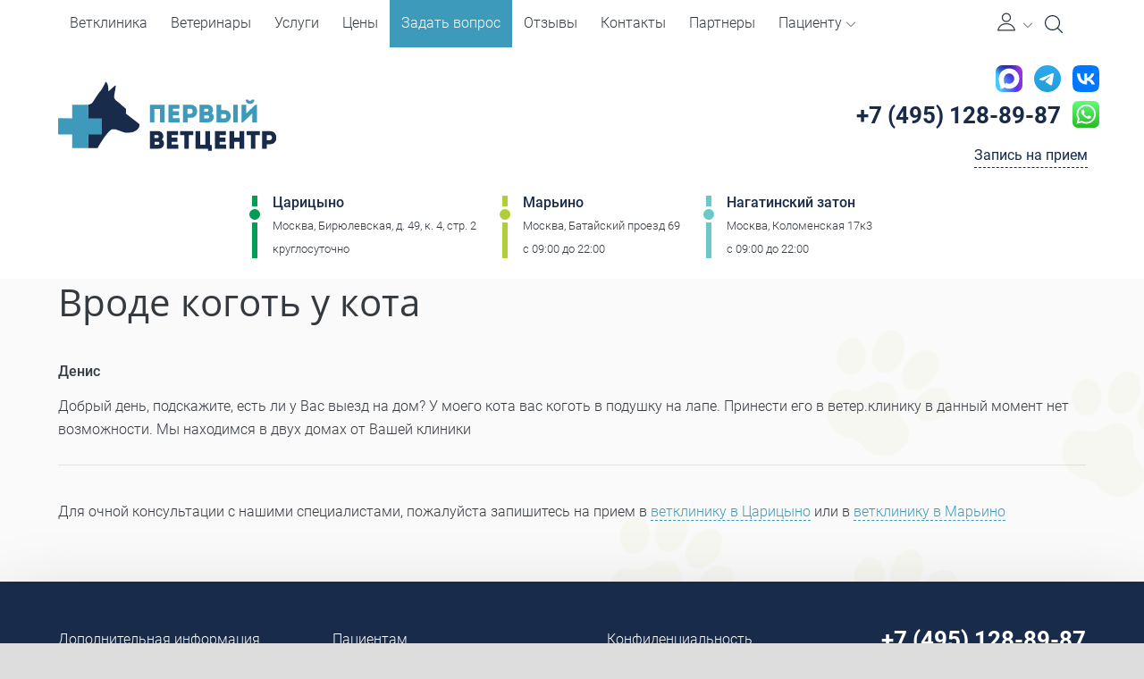

--- FILE ---
content_type: text/html; charset=utf-8
request_url: https://vetbvc.ru/questions/1041810/
body_size: 22478
content:
<!DOCTYPE html>
<html prefix="og: http://ogp.me/ns#"  class="hidden wf-roboto-n4-active wf-roboto-n1-active wf-roboto-n3-active wf-roboto-n7-active wf-active" lang="ru-RU">
  <head>
    <meta name="theme-color" content="#3d9abb"/>
    <meta charset="utf-8" />
    <meta name="yandex-verification" content="110469b071370023" />
    <meta name="viewport" content="width=device-width, initial-scale=1.0">
          
    <link rel="canonical" href="https://vetbvc.ru/questions/1041810/">
    <link rel="manifest" href="/pwa/manifest.json">

    
        <meta name="description" content="Добрый день, подскажите, есть ли у Вас выезд на дом? У моего кота вас коготь в подушку на лапе. Принести его в ветер.клинику в данный момент...">
    <meta property="og:description" content="Добрый день, подскажите, есть ли у Вас выезд на дом? У моего кота вас коготь в подушку на лапе. Принести его в ветер.клинику в данный момент..."/>
    <meta property="og:title" content="Добрый день, подскажите, есть ли у Вас выезд на дом? У моего кота вас ..."/>
    <meta property="og:type" content="website" />
    <meta property="og:url" content="https://vetbvc.ru/questions/1041810/" />
    <meta property="og:image" content="http://vetbvc.ru/content/images/default.jpg" />
    <title>Добрый день, подскажите, есть ли у Вас выезд на дом? У моего кота вас ...</title>

    
    <link href="https://fonts.googleapis.com/css?family=Open+Sans:300,400,600,700" rel="stylesheet">
    
    

    <meta name="robots" content="noodp">
    
    <meta property="og:locale" content="ru_RU">
    <meta property="og:type" content="website">
    <meta property="og:title" content="Добрый день, подскажите, есть ли у Вас выезд на дом? У моего кота вас ...">
    <meta property="og:url" content="https://vetbvc.ru/questions/1041810/">
    <meta property="og:site_name" content="Добрый день, подскажите, есть ли у Вас выезд на дом? У моего кота вас ...">
    <meta name="twitter:card" content="summary">
    <meta name="twitter:description" content="Добрый день, подскажите, есть ли у Вас выезд на дом? У моего кота вас коготь в подушку на лапе. Принести его в ветер.клинику в данный момент....">
    <meta name="twitter:title" content="Добрый день, подскажите, есть ли у Вас выезд на дом? У моего кота вас ...">
    
    
<link rel="stylesheet" href="//blueimp.github.io/Gallery/css/blueimp-gallery.min.css">
<link rel="stylesheet" href="/content/blueimp/bootstrap-image-gallery.css">

   
    
     
    
    <link href="/content/flaticon/flaticon.scss" rel="stylesheet" />     
    
    <link rel="stylesheet" href="https://cdn.jsdelivr.net/npm/swiper@11/swiper-bundle.min.css"/>
    <link href="/styles/scss/main.css?ver=2219" rel="stylesheet">
    
    
       

  </head>
  
  <body> 
    <header class="site-header fixed">

      

      

      

      <div class="site-info" itemscope itemtype="http://schema.org/Organization">
        <div class="container">
          <div class="grid-container row flex-wrap">
            <div class="mobile-top col-12">
              <div class="mobile-top-wrap">
                <button class="action--open burger-menu" aria-label="Мобильное меню">
                  <i class="burger-menu_icon fal fa-bars"></i>
                  <span class="burger-title d-md-none">Меню</span>
                </button>
                
                <div class="main-logo d-md-none">
                  <a href="/" class="link">
                    <!--
                    <img class="img" src="/content/images/main-logo-2.svg" alt="Первый ветеринарный центр. Ветеринарная клиника в Царицыно" />
                    -->
                    <img class="img" src="/content/images/main-logo-short.svg" alt="Первый ветеринарный центр. Ветеринарная клиника в Царицыно" />
                  </a>
                </div>
                
                <div class="contacts d-md-none mb-0">
                  <button class="header-search" aria-label="Open Search" id="search-open-mob"><span class="icon-search"></span></button>
                  <a class="phone zphone" href="tel:+74951288987"><i class="fas fa-phone phone-icon d-block"></i></a>
                </div>
              </div> 
            </div>
            <div class="main-logo col-8 col-md-5 col-lg-3">
              <div itemprop="name" class="d-none">Первый ветеринарный центр</div>
              <a href="/" class="link">
                <img class="img" src="/content/images/main-logo-2.svg" alt="Первый ветеринарный центр. Ветеринарная клиника в Царицыно" />
               
              </a>
            </div>
           
            <div class="contacts col-md-12 col-lg-3">
              <div class="d-flex">
                  <a href="https://web.max.ru/251759792" target="_blank" class="max ga-event d-none d-lg-flex"><img width="30" src="/content/icons/max.svg"></a>
                
                <a href="https://t.me/pvc_clinic/" target="_blank" class="telegram ga-event ml-2"><img width="30" src="/content/icons/icon-telegram.svg"></a>
                <a href="https://vk.com/lechim_zhivotnih/" target="_blank" class="vk ga-event ml-2"><img width="30" src="/content/icons/icon-vk.svg"></a>
              </div>
              <div class="d-flex d-lg-none">
                <a class="phone zphone" itemprop="telephone" href="https://web.max.ru/251759792">8 (926) 926-44-65</a>
                <a href="https://web.max.ru/251759792" target="_blank" class="whatsapp ga-event"><img src="/content/icons/max.svg"></a>
              </div>
              <div class="d-flex">
                <a class="phone zphone" itemprop="telephone" href="tel:+74951288987"><i class="fas fa-phone phone-icon"></i>+7 (495) 128-89-87</a>
                <a href="https://wa.me/79299263733" target="_blank" class="whatsapp ga-event"><img src="/content/icons/whatsapp-icon.svg"></a>
              </div>
              <button type="button" class="booking-btn"  aria-label="Кнопка онлайн записи на прием">Запись на прием</button>
            </div>
            
            
             <div class="address col-12 mt-3" itemprop="address" itemscope itemtype="http://schema.org/PostalAddress">
               <div class="address-item">     
                  <div class="metro">
                    <i class="metro-line green"></i>
                    
                    <a class="metro-station" href="/clinicbranches/birulevo/">Царицыно</a>
                  </div> 
                  <div class="location">
                    
                    <div class="location-street" >Москва, Бирюлевская, д. 49, к. 4, стр. 2</div>
                  </div>    
                  <div class="working-clock">
                    
                    
                    <div class="workink-clock-schedule">круглосуточно</div>
                  </div>  
                </div>
                <div class="address-item">     
                  <div class="metro">
                    <i class="metro-line light-green"></i>
                    
                    <a class="metro-station" href="/clinicbranches/marino/">Марьино</a>
                  </div> 
                  <div class="location">
                    
                    <div class="location-street" >Москва,  Батайский проезд 69</div>
                  </div>    
                  <div class="working-clock">
                    
                    <div class="workink-clock-schedule">c 09:00 до 22:00</div>
                  </div>  
                </div>  
                <div class="address-item">     
                  <div class="metro">
                    <i class="metro-line light-blue"></i>
                    
                    <a class="metro-station" href="/clinicbranches/nagatinskiy-zaton/">Нагатинский затон</a>
                  </div> 
                  <div class="location">
                    
                    <div class="location-street" >Москва, Коломенская 17к3</div>
                  </div>    
                  <div class="working-clock">
                    
                    <div class="workink-clock-schedule">c 09:00 до 22:00</div>
                  </div>  
                </div>  
            </div>
            
        
            
            
<nav id="ml-menu" class="menu"><button class="action action--close" aria-label="Закрыть меню"><i class="action--close_icon fal fa-times"></i></button><div class="mob-menu-title menu__item">Меню</div><div class="menu__wrap"><ul data-menu="main" class="menu__level" tabindex="-1" role="menu" aria-label=""><li class="menu__item" role="menuitem"><div data-href="/" class="data-link clickable"></div><a href="/" class="menu__link">Ветклиника</a></li><li class="menu__item" role="menuitem"><div data-href="/doctors/" class="data-link clickable"></div><a href="/doctors/" class="menu__link">Ветеринары</a></li><li class="menu__item" role="menuitem"><div data-href="/services/" class="data-link clickable"></div><a href="/services/" class="menu__link">Услуги</a></li><li class="menu__item" role="menuitem"><div data-href="/price/" class="data-link clickable"></div><a href="/price/" class="menu__link">Цены</a></li><li class="menu__item" role="menuitem"><div data-href="/questions/" class="data-link clickable"></div><a href="/questions/" class="menu__link">Задать вопрос</a></li><li class="menu__item" role="menuitem"><div data-href="/reviews/" class="data-link clickable"></div><a href="/reviews/" class="menu__link">Отзывы</a></li><li class="menu__item" role="menuitem"><div data-href="/about/contacts/" class="data-link clickable"></div><a href="/about/contacts/" class="menu__link">Контакты</a></li><li class="menu__item" role="menuitem"><div data-href="/partners/" class="data-link clickable"></div><a href="/partners/" class="menu__link">Партнеры</a></li><li class="menu__item" role="menuitem"><a href="" class="menu__link" data-submenu="submenu-9">Пациенту</a></li></ul><ul data-menu="submenu-9" class="menu__level" tabindex="-1" role="menu" aria-label=""><li class="prev-menu__title">Пациенту</li><li class="menu__item" role="menuitem"><div data-href="/documents/" class="data-link clickable"></div><a href="/documents/" class="menu__link">Документы</a></li><li class="menu__item" role="menuitem"><div data-href="/about/" class="data-link clickable"></div><a href="/about/" class="menu__link">О центре</a></li><li class="menu__item" role="menuitem"><div data-href="/articles/" class="data-link clickable"></div><a href="/articles/" class="menu__link">Статьи</a></li><li class="menu__item" role="menuitem"><div data-href="/news/" class="data-link clickable"></div><a href="/news/" class="menu__link">Новости</a></li><li class="menu__item" role="menuitem"><div data-href="/promoactions/" class="data-link clickable"></div><a href="/promoactions/" class="menu__link">Акции</a></li><li class="menu__item" role="menuitem"><div data-href="/diseases/" class="data-link clickable"></div><a href="/diseases/" class="menu__link">Заболевания</a></li><li class="menu__item" role="menuitem"><div data-href="/schedule/" class="data-link clickable"></div><a href="/schedule/" class="menu__link">Расписание</a></li><li class="menu__item" role="menuitem"><div data-href="/quality/" class="data-link clickable"></div><a href="/quality/" class="menu__link">Обращение к Директору клиники</a></li></ul></div></nav>            
          </div>
        </div>
      </div>

        

      <div class="site-nav fixed">
        <div class="container">
            <div class="menu-navigation">
              
              <div class="main-logo">
                <a href="/" class="link">
                  
                  <img class="img" src="/content/images/main-logo-short.svg" alt="Первый ветеринарный центр. Ветеринарная клиника в Царицыно" />
                </a>
              </div>
              
              
              
              
              
<nav class="navbar navbar-expand-lg menu-laptop"><div class="collapse navbar-collapse menu-wrapper"><ul class="navbar-nav menu-list"><li class="nav-item menu-item"><a href="/" class="nav-link menu-link">Ветклиника</a></li><li class="nav-item menu-item"><a href="/doctors/" class="nav-link menu-link">Ветеринары</a></li><li class="nav-item menu-item"><a href="/services/" class="nav-link menu-link">Услуги</a></li><li class="nav-item menu-item"><a href="/price/" class="nav-link menu-link">Цены</a></li><li class="nav-item menu-item"><a href="/questions/" class="nav-link menu-link">Задать вопрос</a></li><li class="nav-item menu-item"><a href="/reviews/" class="nav-link menu-link">Отзывы</a></li><li class="nav-item menu-item"><a href="/about/contacts/" class="nav-link menu-link">Контакты</a></li><li class="nav-item menu-item"><a href="/partners/" class="nav-link menu-link">Партнеры</a></li><li class="nav-item menu-item dropdown"><a href="" class="nav-link menu-link" role="button" data-toggle="dropdown" aria-haspopup="true" aria-expanded="false">Пациенту<i class="dropdown-icon flaticon-down-arrow-1"></i></a><ul class="dropdown-menu"><li class="dropdown-item"><a href="/documents/" class="dropdown-link">Документы</a></li><li class="dropdown-item"><a href="/about/" class="dropdown-link">О центре</a></li><li class="dropdown-item"><a href="/articles/" class="dropdown-link">Статьи</a></li><li class="dropdown-item"><a href="/news/" class="dropdown-link">Новости</a></li><li class="dropdown-item"><a href="/promoactions/" class="dropdown-link">Акции</a></li><li class="dropdown-item"><a href="/diseases/" class="dropdown-link">Заболевания</a></li><li class="dropdown-item"><a href="/schedule/" class="dropdown-link">Расписание</a></li><li class="dropdown-item"><a href="/quality/" class="dropdown-link">Обращение к Директору клиники</a></li></ul></li></ul></div></nav>              <ul class="navbar-nav ml-auto mr-1">
                <li class="nav-item">
                    <a href="#" class="btn-user-profile" aria-label="Личный кабинет" data-toggle="dropdown" aria-haspopup="true" aria-expanded="false" id="user-profile">
                        <i class="flaticon flaticon-user-1"></i>
                        <i class="flaticon flaticon-down-arrow-1 dropdown-icon"></i>
                    </a>
                    <ul class="dropdown-menu">
                        <li><a href="/user/" class="dropdown-item">Войти в личный кабинет</a></li>
                            <li class="dropdown-divider"></li>
                        <li><a href="/user/account/register/" class="dropdown-item">Зарегистрироваться</a></li>
                    </ul>
                </li>
              </ul>
              <button class="header-search" aria-label="Open Search" id="search-open"><span class="icon-search"></span></button>
              <a class="phone zphone" href="tel:+74951288987"><i class="fas fa-phone phone-icon"></i>+7 (495) 128-89-87</a>  
            </div>
        </div>
      </div>
      <div class="progress-scroll"></div>
    </header>
      
    <!-- Основной контент -->  
      
    <main class="site-main d-flex flex-column">
      
      
      
      
      
      
      
      
      
      


<div class="canvas">
  <div class="container">

      

  <nav class="custom-breadcrumbs v1">
    <ol class="breadcrumbs-list" itemscope="" itemtype="http://schema.org/BreadcrumbList"><li class="breadcrumbs-item" itemprop="itemListElement" itemscope="" itemtype="http://schema.org/ListItem"><a href="/" class="breadcrumbs-link" itemprop="item"><meta itemprop="position" content="1"><meta itemprop="name" content="Главная">Главная</a></li><li class="breadcrumbs-item" itemprop="itemListElement" itemscope="" itemtype="http://schema.org/ListItem"><a href="/questions/" class="breadcrumbs-link" itemprop="item"><meta itemprop="position" content="2"><meta itemprop="name" content="Онлайн консультация">Онлайн консультация</a></li><li itemprop="itemListElement" itemscope="" itemtype="http://schema.org/ListItem" class="breadcrumbs-item active"><a href="." itemprop="item" class="d-none"><meta itemprop="name" content="Вроде коготь у кота"><meta itemprop="position" content="3"></a><span class="breadcrumbs-link">Вроде коготь у кота</span></li></ol>
  </nav>
 
    
    <div class="content">
      
      
      <article>
<header>
            <h1>
            Вроде коготь у кота
          </h1>
    
</header>        


      <div class="author">
            
            <div class="author-name">
              Денис
            </div>
          </div>
<p>
            Добрый день, подскажите, есть ли у Вас выезд на дом? У моего кота вас коготь в подушку на лапе. Принести его в ветер.клинику в данный момент нет возможности. Мы находимся в двух домах от Вашей клиники
</p>
        <hr/>
        
        
        
        <footer class="mt-4">
          Для очной консультации с нашими специалистами, пожалуйста запишитесь на прием  в  <a href="/clinicbranches/birulevo/">ветклинику в Царицыно</a> или в <a href="/clinicbranches/marino/">ветклинику в Марьино</a>
        </footer>
        
      </article>
    </div>
  </div>
</div>

<div id="blueimp-gallery" class="blueimp-gallery" data-use-bootstrap-modal="false">
  <!-- The container for the modal slides -->
  <div class="slides"></div>
  <!-- Controls for the borderless lightbox -->
  <div class="title"></div>
  <a class="prev">‹</a>
  <a class="next">›</a>
  <a class="close">×</a>
  <a class="play-pause"></a>
  <ol class="indicator"></ol>
  <!-- The modal dialog, which will be used to wrap the lightbox content -->
  <div class="modal fade">
    <div class="modal-dialog">
      <div class="modal-content">
        <div class="modal-header">
          <button type="button" class="close" aria-hidden="true">&times;</button>
          <div class="modal-title"></div>
        </div>
        <div class="modal-body next"></div>
        <div class="modal-footer">
          <button type="button" class="btn btn-default pull-left prev">
            <i class="glyphicon glyphicon-chevron-left"></i>
            Previous
          </button>
          <button type="button" class="btn btn-primary next">
            Next
            <i class="glyphicon glyphicon-chevron-right"></i>
          </button>
        </div>
      </div>
    </div>
  </div>
</div>

 
      
    </main>
    
    

    <footer class="site-footer inverted">
      <div class="container">
        <div class="grid-container">
          <div class="tree-navigation">
	          <div class="tree-column"><div class="tree-column_title">Дополнительная информация</div><nav><ul class="tree-list"><li class="tree-item"><a href="/articles/" class="tree-link">Статьи</a></li><li class="tree-item"><a href="/news/" class="tree-link">Новости</a></li><li class="tree-item"><a href="/promoactions/" class="tree-link">Акции</a></li><li class="tree-item"><a href="/documents/" class="tree-link">Документы</a></li></ul></nav></div><div class="tree-column"><div class="tree-column_title">Пациентам</div><nav><ul class="tree-list"><li class="tree-item"><a href="/about/" class="tree-link">О центре</a></li><li class="tree-item"><a href="/quality/" class="tree-link">Контроль качества</a></li><li class="tree-item"><a href="/reviews/" class="tree-link">Отзывы</a></li><li class="tree-item"><a href="/about/job/" class="tree-link">Вакансии</a></li><li class="tree-item"><a href="/schedule/" class="tree-link">Расписание</a></li></ul></nav></div><div class="tree-column"><div class="tree-column_title">Конфиденциальность</div><nav><ul class="tree-list"><li class="tree-item"><a href="/agreement/" class="tree-link">Согласие на обработку персональных данных</a></li></ul></nav></div>
          </div>
          <div class="site-add-info" itemscope itemtype="http://schema.org/Organization">
            <div itemprop="name" class="d-none">Первый ветеринарный центр</div>
            <div class="contacts">
              <a class="phone zphone" href="tel:+74951288987" itemprop="telephone" ><i class="fas fa-phone phone-icon"></i>+7 (495) 128-89-87</a>  
            </div>
            <div class="address" itemprop="address" itemscope itemtype="http://schema.org/PostalAddress">
               <div class="address-item mb-3">     
                  <div class="metro">
                    <i class="metro-line green"></i>
                    
                    <div class="metro-station clickable" data-href="/clinicbranches/birulevo/">Царицыно</div>
                  </div> 
                  <div class="location">
                    
                    <div class="location-street">Москва, Бирюлевская, д. 49, к. 4, стр. 2</div>
                  </div>    
                  <div class="working-clock">
                    
                    <div class="workink-clock-schedule">круглосуточно</div>
                  </div>  
                </div>
                <div class="address-item  mb-3">     
                  <div class="metro">
                    <i class="metro-line light-green"></i>
                    
                    <div class="metro-station clickable" data-href="/clinicbranches/marino/">Марьино</div>
                  </div> 
                  <div class="location">
                    
                    <div class="location-street">Москва, Батайский проезд, 69</div>
                  </div>    
                  <div class="working-clock">
                    
                    <div class="workink-clock-schedule">c 09:00 до 22:00</div>
                  </div>  
                </div>
                 <div class="address-item">     
                  <div class="metro">
                    <i class="metro-line light-blue"></i>
                    
                    <div class="metro-station clickable" data-href="/clinicbranches/nagatinskiy-zaton/">Нагатинский затон</div>
                  </div> 
                  <div class="location">
                    
                    <div class="location-street" >Москва, Коломенская 17к3</div>
                  </div>    
                  <div class="working-clock">
                    
                    <div class="workink-clock-schedule">c 09:00 до 22:00</div>
                  </div>  
                </div>  
            </div>
            <ul class="nav-social">
              
              <div class="d-flex">
                  <a href="https://web.max.ru/251759792" target="_blank" class="telegram ga-event"><img width="30" src="/content/icons/max.svg"></a>
                <a href="https://t.me/pvc_clinic/" target="_blank" class="telegram ga-event ml-2"><img width="30" src="/content/icons/icon-telegram.svg"></a>
                <a href="https://vk.com/lechim_zhivotnih/" target="_blank" class="vk ga-event ml-2"><img width="30" src="/content/icons/icon-vk.svg"></a>
              </div>
            </ul>
          </div>
        </div>
      </div>
      
      
      
      <div class="site-bottom">
        <div class="container">
          <div class="grid-container">
            <div class="copyrights">
              <span>&copy; 2010 - 2026 Первый ветеринарный центр</span>
            </div>    
            <div class="developers">
              <div class="medmarketing">
                Создание сайта клиники и медицинский маркетинг: <a href="https://medmarketing.ru" class="logo-link" target="_blank" rel="noreferrer"><span class="part1">med</span><span class="part2">marketing</span></a> 
              </div>
            </div>    
          </div>
        </div>
      </div>
    </footer>
    
    
    
    
    
    
    
    
    <div class="btn-to-top">
      <i class="btn-to-top_icon"></i>
    </div>
    
    <div class="widget-bot">
      <div class="widget-bot-btn d-flex justify-content-center">
        <svg class="icon-bot" xmlns="http://www.w3.org/2000/svg" viewBox="0 0 70.441 35.236">
          <defs>
              <filter id="a" x="0" y="0" width="70.441" height="35.236" filterUnits="userSpaceOnUse">
                  <feOffset dy="2"></feOffset>
                  <feGaussianBlur stdDeviation="3" result="blur"></feGaussianBlur>
                  <feFlood flood-opacity=".392"></feFlood>
                  <feComposite operator="in" in2="blur"></feComposite>
                  <feComposite in="SourceGraphic"></feComposite>
              </filter>
          </defs>
          <g filter="url(#a)">
              <path data-name="Path 42" d="M35.67 24.09a3.529 3.529 0 0 1-1.4-.3l-23-9.8a3.411 3.411 0 0 1-1.8-4.6 3.411 3.411 0 0 1 4.6-1.8l21.6 9.2 20.7-9.2a3.442 3.442 0 0 1 4.6 1.8 3.442 3.442 0 0 1-1.8 4.6l-22.1 9.8a3.194 3.194 0 0 1-1.4.3z" fill="#fff" stroke="#a0a0a0" stroke-width=".3"></path>
          </g>
        </svg>
      </div>
      <div class="bottom-menu d-lg-none">
        
        <div class="bottom-menu_wrap">
          <div class="container">
            <div class="bottom-menu-items">
              
              <a href="/doctors/" class="bottom-menu-item d-none">
                <span class="bottom-menu-icon">
                  <svg class="icon-bot-menu" xmlns="http://www.w3.org/2000/svg" id="Icons" viewBox="0 0 74 74" width="512" height="512">
                    <path d="M36.975,41.077c-9.019-.294-11.182-8.016-11.645-10.509a3.915,3.915,0,0,1-2.193-1.393,4.407,4.407,0,0,1-.821-3,4.138,4.138,0,0,1,.976-3.217,3.026,3.026,0,0,1,.729-.55,15.905,15.905,0,0,1-2.37-9.034c1.044-7.46,7.056-8.186,8.939-8.228a8.815,8.815,0,0,1,3.169-2.337,11.168,11.168,0,0,1,7.179-.4c4.662,1.217,7.771,3.551,9.246,6.938,2.1,4.814.258,10.355-.8,12.843a3.063,3.063,0,0,1,1.092.627,4.011,4.011,0,0,1,1.116,3.361,4.4,4.4,0,0,1-.82,3,3.921,3.921,0,0,1-2.194,1.393C48.115,33.061,45.957,40.783,36.975,41.077ZM25.692,24.007a1.353,1.353,0,0,0-.966.344,2.383,2.383,0,0,0-.409,1.789,1.027,1.027,0,0,1-.007.2,2.469,2.469,0,0,0,.419,1.625,2.283,2.283,0,0,0,1.6.758,1,1,0,0,1,.879.908c.033.372.92,9.157,9.769,9.447,8.8-.29,9.691-9.075,9.724-9.449a1,1,0,0,1,.879-.906,2.281,2.281,0,0,0,1.6-.758,2.474,2.474,0,0,0,.419-1.633,1.047,1.047,0,0,1-.007-.194,2.383,2.383,0,0,0-.451-1.836,1.517,1.517,0,0,0-1.086-.284A1,1,0,0,1,47,22.559c.037-.07,3.7-7.022,1.346-12.425-1.219-2.792-3.88-4.741-7.911-5.793a9.159,9.159,0,0,0-5.873.3,6.725,6.725,0,0,0-2.694,2.108.991.991,0,0,1-.887.4c-.259-.021-6.382-.417-7.342,6.428h0s-.277,5.445,2.877,8.745a1,1,0,0,1,.19,1.1.947.947,0,0,1-.947.591Z" />
                    <path d="M47.881,24.031a1,1,0,0,1-1-.958c-.012-.259-.322-6.3-4.832-6.881a15.226,15.226,0,0,1-11.613-3.364c-1.275.959-4.213,3.874-3.648,10.091A1,1,0,0,1,24.8,23.1c-.829-9.121,5.028-12.287,5.277-12.417a1,1,0,0,1,1.154.164A13.355,13.355,0,0,0,41.857,14.2a1.118,1.118,0,0,1,.277-.01c5.084.529,6.637,5.991,6.747,8.8a1,1,0,0,1-.958,1.038Z" />
                    <path d="M65.089,72H8.911a1,1,0,0,1-1-1V59.852a13.308,13.308,0,0,1,13.3-13.281h1.92a1,1,0,1,1,0,2h-1.92a11.306,11.306,0,0,0-11.3,11.281V70H64.089V59.852A11.294,11.294,0,0,0,52.808,48.571H50.75a1,1,0,0,1,0-2h2.058A13.3,13.3,0,0,1,66.089,59.852V71A1,1,0,0,1,65.089,72Z" />
                    <path d="M40.342,72a1,1,0,0,1-.989-1.149L43.4,44.068a1,1,0,0,1,1.277-.808l6.984,2.105a1,1,0,0,1,.608,1.4l-2.776,5.57,1.61,1.807a1,1,0,0,1,.1,1.191L41.192,71.526A1,1,0,0,1,40.342,72Zm4.864-26.492L42.061,66.321l7.053-11.4-1.563-1.755a1,1,0,0,1-.149-1.111l2.548-5.114Z" />
                    <path d="M33.543,72a1,1,0,0,1-.851-.474L22.678,55.336a1,1,0,0,1,.1-1.191l1.61-1.807-2.776-5.57a1,1,0,0,1,.608-1.4l6.984-2.105a1,1,0,0,1,1.276.808l4.049,26.783A1,1,0,0,1,33.543,72ZM24.771,54.918l7.053,11.4L28.679,45.508l-4.744,1.43,2.547,5.114a1,1,0,0,1-.148,1.111Z" />
                    <path d="M37.017,53.355a54.215,54.215,0,0,1-6.469-.392,1,1,0,1,1,.238-1.985,50.417,50.417,0,0,0,12.307,0,1,1,0,0,1,.25,1.984A50.5,50.5,0,0,1,37.017,53.355Z" />
                    <path d="M44.391,45.217a1,1,0,0,1-.8-.405c-1.486-2.009-1.755-5.991-1.78-6.438a1,1,0,0,1,.94-1.056,1.011,1.011,0,0,1,1.056.94c.061,1.052.431,4.067,1.391,5.365a1,1,0,0,1-.8,1.594Z" />
                    <path d="M29.494,45.217a1,1,0,0,1-.8-1.594c.962-1.3,1.331-4.314,1.392-5.365a1,1,0,1,1,2,.116c-.025.447-.3,4.429-1.78,6.438A1,1,0,0,1,29.494,45.217Z" />
                    <path d="M57.155,57.984a1,1,0,0,1-1-.971c-.187-6.512-2.663-8.561-2.687-8.581a1.007,1.007,0,0,1-.174-1.4.994.994,0,0,1,1.385-.192c.132.1,3.257,2.527,3.476,10.115a1,1,0,0,1-.97,1.028Z" />
                    <path d="M57.16,63.888a3.953,3.953,0,1,1,3.952-3.953A3.957,3.957,0,0,1,57.16,63.888Zm0-5.906a1.953,1.953,0,1,0,1.952,1.953A1.955,1.955,0,0,0,57.16,57.982Z" />
                    <path d="M16.082,57.984a1,1,0,0,1-1-.929c-.545-7.675,3.684-10.128,3.864-10.229a1,1,0,0,1,.983,1.742c-.152.09-3.3,2.033-2.853,8.346a1,1,0,0,1-.927,1.068Z" />
                    <path d="M14.059,65.991a1,1,0,0,1-.8-.394A6.251,6.251,0,0,1,12.2,63.449a6.012,6.012,0,0,1,3.929-7.492,5.6,5.6,0,0,1,4.3.532,6.418,6.418,0,0,1,3.12,6.612,1,1,0,0,1-1.973-.328,4.422,4.422,0,0,0-2.126-4.54,3.619,3.619,0,0,0-2.778-.353,4.014,4.014,0,0,0-2.548,5.036,4.267,4.267,0,0,0,.726,1.47,1,1,0,0,1-.795,1.605Z" />
                    <path d="M22.576,63.939c-.039,0-.079,0-.119-.006L21.33,63.8a1,1,0,0,1,.236-1.987l1.127.134a1,1,0,0,1-.117,1.993Z" />
                    <path d="M14.059,66a1,1,0,0,1-.348-1.938l1.2-.443a1,1,0,0,1,.7,1.875l-1.2.444A1,1,0,0,1,14.059,66Z" />
                  </svg>
                </span>
                <span class="bottom-menu-text">Врачи</span>
              </a>
                
              <a class="bottom-menu-item booking-btn">
                <span class="bottom-menu-icon">
                  <svg class="icon-bot-menu" xmlns="http://www.w3.org/2000/svg" viewBox="0 0 384 512">
                    <path d="M280 240H168c-4.4 0-8 3.6-8 8v16c0 4.4 3.6 8 8 8h112c4.4 0 8-3.6 8-8v-16c0-4.4-3.6-8-8-8zm0 96H168c-4.4 0-8 3.6-8 8v16c0 4.4 3.6 8 8 8h112c4.4 0 8-3.6 8-8v-16c0-4.4-3.6-8-8-8zM112 232c-13.3 0-24 10.7-24 24s10.7 24 24 24 24-10.7 24-24-10.7-24-24-24zm0 96c-13.3 0-24 10.7-24 24s10.7 24 24 24 24-10.7 24-24-10.7-24-24-24zM336 64h-88.6c.4-2.6.6-5.3.6-8 0-30.9-25.1-56-56-56s-56 25.1-56 56c0 2.7.2 5.4.6 8H48C21.5 64 0 85.5 0 112v352c0 26.5 21.5 48 48 48h288c26.5 0 48-21.5 48-48V112c0-26.5-21.5-48-48-48zM192 32c13.3 0 24 10.7 24 24s-10.7 24-24 24-24-10.7-24-24 10.7-24 24-24zm160 432c0 8.8-7.2 16-16 16H48c-8.8 0-16-7.2-16-16V112c0-8.8 7.2-16 16-16h48v20c0 6.6 5.4 12 12 12h168c6.6 0 12-5.4 12-12V96h48c8.8 0 16 7.2 16 16v352z" />
                  </svg>
                </span>
                <span class="bottom-menu-text">Записаться</span>
              </a>
                
             
              
              <div data-block="route" class="panel">
                <div class="title mb-2">Маршрут</div>
                
                <div class="panel-items">
                  <a class="panel-item" href="https://yandex.ru/maps/?ll=33.931906%2C53.990689&mode=routes&rtext=~55.734107%2C37.571892&rtt=auto&ruri=~ymapsbm1%3A%2F%2Forg%3Foid%3D1002030950&z=7.13">
                    <span class="panel-item-img">
                     <svg class="panel-icon" version="1.1" id="Capa_1" xmlns="http://www.w3.org/2000/svg" xmlns:xlink="http://www.w3.org/1999/xlink" x="0px" y="0px"
                    	 viewBox="0 0 512 512" style="enable-background:new 0 0 512 512;" xml:space="preserve">
                      <path style="fill:#FD003A;" d="M256,0C156.698,0,76,80.7,76,180c0,33.6,9.302,66.301,27.001,94.501l140.797,230.414
                      	c2.402,3.9,6.002,6.301,10.203,6.901c5.698,0.899,12.001-1.5,15.3-7.2l141.2-232.516C427.299,244.501,436,212.401,436,180
                      	C436,80.7,355.302,0,256,0z M256,270c-50.398,0-90-40.8-90-90c0-49.501,40.499-90,90-90s90,40.499,90,90
                      	C346,228.9,306.999,270,256,270z"/>
                      <path style="fill:#E50027;" d="M256,0v90c49.501,0,90,40.499,90,90c0,48.9-39.001,90-90,90v241.991
                      	c5.119,0.119,10.383-2.335,13.3-7.375L410.5,272.1c16.799-27.599,25.5-59.699,25.5-92.1C436,80.7,355.302,0,256,0z"/>
                    </svg>
                    </span>
                    <span class="d-block text-center">Яндекс</span>
                    <span class="d-block text-center">Карты</span>
                  </a>
                  
                  <a class="panel-item" href="yandexnavi://build_route_on_map?lat_to=55.734107&lon_to=37.571892"> 
                    <span class="panel-item-img">
                      <svg class="panel-icon" id="Layer_1" enable-background="new 0 0 512 512" height="512" viewBox="0 0 512 512" width="512" xmlns="http://www.w3.org/2000/svg"><g>
                        <path d="m507.618 4.471c-4.301-4.311-10.781-5.59-16.393-3.237l-482.026 202.009c-5.997 2.513-9.691 8.61-9.146 15.094s5.205 11.877 11.537 13.352l211.058 49.157c3.417.796 6.09 3.459 6.901 6.875l50.467 212.675c1.498 6.314 6.885 10.949 13.348 11.483.415.034.828.051 1.239.051 5.989 0 11.458-3.588 13.809-9.187l202.416-481.859c2.359-5.616 1.091-12.102-3.21-16.413z" fill="#ffdf60"/><path d="m507.618 4.471c-.044-.044-.091-.083-.135-.126l-280.469 278.902c1.227 1.201 2.123 2.738 2.535 4.474l50.467 212.675c1.498 6.314 6.885 10.949 13.348 11.483.415.034.828.051 1.239.051 5.989 0 11.458-3.588 13.809-9.187l202.416-481.859c2.359-5.616 1.091-12.102-3.21-16.413z" fill="#ffcc00"/></g>
                      </svg>
                    </span
                    
                    <span class="d-block text-center">Яндекс</span>
                    <span class="d-block text-center">Навигатор</span>
                  </a>
                  
                  <a class="panel-item" href="https://goo.gl/maps/8NbickZqQS5214Lo9">
                    
                    <span class="panel-item-img">
                      <svg class="panel-icon" id="Capa_1" enable-background="new 0 0 512 512" height="512" viewBox="0 0 512 512" width="512" xmlns="http://www.w3.org/2000/svg">
                        <g>
                          <g id="Google_Maps_2_">
                            <g>
                              <path d="m272.5 268.5-54.958 84.957-52.443 22.442c-30.899-35.4-63.898-77.399-79.499-130.499l31.4-58.4 50.5-23.5c-.899 5.4-1.5 10.8-1.5 16.5 0 49.499 40.499 90 90 90 5.7 0 11.1-.601 16.5-1.5z" fill="#ffda2d" />
                            </g>
                          </g>
                          <path d="m344.51 196.41c.9-5.37 1.49-10.74 1.49-16.41 0-49.46-40.44-89.94-89.89-90h-.11c-5.7 0-11.1.6-16.5 1.5l79.8-79.8c48.3 18 87 56.7 105 105l-79.8 79.8c0-.03.01-.06.01-.09z" fill="#80aef8" />
                          <path d="m424.3 116.7-27.3 53.3-52.5 26.5c0-.03.01-.06.01-.09.9-5.37 1.49-10.74 1.49-16.41 0-49.46-40.44-89.94-89.89-90h-.08v-15.03l17.97-39.97 45.3-23.3c48.3 18 87 56.7 105 105z" fill="#4086f4" />
                          <g>
                            <path d="m424.3 116.7-79.8 79.799c-6.901 36.301-35.7 65.1-72.001 72.001h-.001l-86.872 86.871-20.528 20.527c5.101 5.7 9.6 10.802 14.401 16.201 33.001 37.501 61.501 71.9 61.501 104.901 0 8.399 6.599 15 15 15s15-6.601 15-15c0-33.001 28.5-67.4 61.5-104.9 46.201-51.901 103.5-116.7 103.5-212.1 0-22.2-3.9-43.5-11.7-63.3z" fill="#59c36a" />
                            <path d="m424.3 116.7-79.799 79.798v.001c-6.901 36.301-35.7 65.1-72.001 72.001-.001 0-.001 0-.002 0l-16.467 16.466v227.028c8.386-.018 14.969-6.606 14.969-14.994 0-33.001 28.5-67.4 61.5-104.9 46.201-51.901 103.5-116.7 103.5-212.1 0-22.2-3.9-43.5-11.7-63.3z" fill="#00a66c" />
                          </g>
                          <g id="Google_Maps_3_">
                            <path d="m256.031 284.969 16.469-16.469c-5.389.897-10.779 1.492-16.469 1.496z" fill="#fdbf00" />
                          </g>
                          <path d="m319.3 11.7-79.8 79.8c-18.3 3.6-34.501 12.299-47.1 24.901l-46.4-19.401-17.2-44.2c32.401-32.701 77.401-52.8 127.2-52.8 22.2 0 43.5 3.9 63.3 11.7z" fill="#4086f4" />
                          <path d="m256.031 74.969 63.269-63.269c-19.79-7.797-41.08-11.693-63.268-11.697v74.966z" fill="#4175df" />
                          <path d="m192.4 116.4c-12.599 12.6-21.301 28.799-24.9 47.1l-81.9 81.9c-6-20.099-9.6-41.7-9.6-65.4 0-49.801 20.099-94.801 52.8-127.2z" fill="#f03800" />
                        </g>
                      </svg>
                    </span>
                    
                    <span class="d-block text-center">Google</span> 
                    <span class="d-block text-center">Карты</span>
                  </a>
                </div>
              </div>
              
              <a data-block="clinicbranches" href="/" class="bottom-menu-item">
                <span class="bottom-menu-icon">
                  <svg class="icon-bot-menu" viewBox="0 0 64 64">
                    <path d="M32,2A13,13,0,0,0,19,15c0,7.3,8.2,18.2,11.6,22.3a1.89,1.89,0,0,0,2.66.24,1.36,1.36,0,0,0,.24-.24C36.8,33.1,45,22.3,45,15A13,13,0,0,0,32,2Zm0,17.6A4.59,4.59,0,0,1,27.4,15v0h0A4.65,4.65,0,0,1,32,10.4a4.6,4.6,0,1,1,0,9.2ZM22,32a2,2,0,0,0-2-2H13.8a1.91,1.91,0,0,0-1.5,1.1l-10,20-.1.2a2,2,0,0,0,1.17,2.57A1.91,1.91,0,0,0,4,54H60.2A2,2,0,0,0,62,51.83a1.86,1.86,0,0,0-.21-.73l-10-20-.1-.2A2,2,0,0,0,50,30H43.8A2,2,0,0,0,42,32v.2A2,2,0,0,0,44,34h4.8l8,16H7.2l8-16h5A2,2,0,0,0,22,32Z" fill-rule="evenodd"></path>
                  </svg>
                </span>
                <span class="bottom-menu-text">
                  Филиалы
                </span>
              </a>
              
              <div data-block="clinicbranches" class="panel panel-clinicbranches-route">
                <div class="title mb-2">Маршрут</div>
                <a data-block="clinicbranches-routes" class="btn btn-primary w-100 mb-1 js-btn-next" href="#">Проложить маршрут</a>
                
              </div>
              
              <div data-block="clinicbranches-routes" class="panel panel-clinicbranches">
                <div class="panel-btns w-100 justify-content-between">
                  <a data-block="clinicbranches" class="panel-prev js-panel-prev" href="#">
                    <svg class="icon-prev" xmlns="http://www.w3.org/2000/svg" viewBox="0 0 256 512">
                      <path d="M231.293 473.899l19.799-19.799c4.686-4.686 4.686-12.284 0-16.971L70.393 256 251.092 74.87c4.686-4.686 4.686-12.284 0-16.971L231.293 38.1c-4.686-4.686-12.284-4.686-16.971 0L4.908 247.515c-4.686 4.686-4.686 12.284 0 16.971L214.322 473.9c4.687 4.686 12.285 4.686 16.971-.001z"/>
                    </svg>
                  </a>
                  <a class="js-close d-block mb-2" href="#">
                    <svg class="icon-close" xmlns="http://www.w3.org/2000/svg" width="24" height="24" viewBox="0 0 24 24" fill="none">
                      <path d="M17.25 6L6 18" stroke="#1C1C1C" stroke-width="1.3" stroke-linecap="round" stroke-linejoin="round"/>
                      <path d="M5.625 6.375L17.625 17.625" stroke="#1C1C1C" stroke-width="1.3" stroke-linecap="round" stroke-linejoin="round"/>
                    </svg>
                  </a>
                </div>
                <a data-block="clinicbranches-caricino" class="btn btn-primary w-100 mb-1 caricino js-btn-next" href="#">
                  Царицыно
                </a>
                <a data-block="clinicbranches-marino" class="btn btn-primary w-100 mb-1 marino js-btn-next" href="#">Марьино</a>
              </div>
              
              <div data-block="clinicbranches-caricino" class="panel panel-route-caricino ml-auto">
                
                <div class="d-flex justify-content-between w-100">
                  <a data-block="clinicbranches-routes" class="panel-prev js-panel-prev" href="#">
                    <svg class="icon-prev" xmlns="http://www.w3.org/2000/svg" viewBox="0 0 256 512">
                      <path d="M231.293 473.899l19.799-19.799c4.686-4.686 4.686-12.284 0-16.971L70.393 256 251.092 74.87c4.686-4.686 4.686-12.284 0-16.971L231.293 38.1c-4.686-4.686-12.284-4.686-16.971 0L4.908 247.515c-4.686 4.686-4.686 12.284 0 16.971L214.322 473.9c4.687 4.686 12.285 4.686 16.971-.001z"/>
                    </svg>
                  </a>
                  
                  <div class="title mb-2">
                    Маршрут
                  </div>
                  
                  <a class="js-close d-block mb-2" href="#">
                    <svg class="icon-close" xmlns="http://www.w3.org/2000/svg" width="24" height="24" viewBox="0 0 24 24" fill="none">
                      <path d="M17.25 6L6 18" stroke="#1C1C1C" stroke-width="1.3" stroke-linecap="round" stroke-linejoin="round"/>
                      <path d="M5.625 6.375L17.625 17.625" stroke="#1C1C1C" stroke-width="1.3" stroke-linecap="round" stroke-linejoin="round"/>
                    </svg>
                  </a>
                </div>
                
                <div class="panel-items">
                  <a class="panel-item" href="https://yandex.by/maps/?ll=33.931906%2C53.990689&mode=routes&rtext=~55.584192%2C37.676316&rtt=auto&ruri=~ymapsbm1%3A%2F%2Forg%3Foid%3D1160519044&z=7">
                    <span class="panel-item-img">
                     <svg class="panel-icon" version="1.1" id="Capa_1" xmlns="http://www.w3.org/2000/svg" xmlns:xlink="http://www.w3.org/1999/xlink" x="0px" y="0px"
                    	 viewBox="0 0 512 512" style="enable-background:new 0 0 512 512;" xml:space="preserve">
                      <path style="fill:#FD003A;" d="M256,0C156.698,0,76,80.7,76,180c0,33.6,9.302,66.301,27.001,94.501l140.797,230.414
                      	c2.402,3.9,6.002,6.301,10.203,6.901c5.698,0.899,12.001-1.5,15.3-7.2l141.2-232.516C427.299,244.501,436,212.401,436,180
                      	C436,80.7,355.302,0,256,0z M256,270c-50.398,0-90-40.8-90-90c0-49.501,40.499-90,90-90s90,40.499,90,90
                      	C346,228.9,306.999,270,256,270z"/>
                      <path style="fill:#E50027;" d="M256,0v90c49.501,0,90,40.499,90,90c0,48.9-39.001,90-90,90v241.991
                      	c5.119,0.119,10.383-2.335,13.3-7.375L410.5,272.1c16.799-27.599,25.5-59.699,25.5-92.1C436,80.7,355.302,0,256,0z"/>
                    </svg>
                    </span>
                    <span class="d-block text-center">Яндекс</span>
                    <span class="d-block text-center">Карты</span>
                  </a>
                  
                  <a class="panel-item" href="yandexnavi://build_route_on_map?lat_to=55.584192&lon_to=37.676316"> 
                    <span class="panel-item-img">
                      <svg class="panel-icon" id="Layer_1" enable-background="new 0 0 512 512" height="512" viewBox="0 0 512 512" width="512" xmlns="http://www.w3.org/2000/svg"><g>
                        <path d="m507.618 4.471c-4.301-4.311-10.781-5.59-16.393-3.237l-482.026 202.009c-5.997 2.513-9.691 8.61-9.146 15.094s5.205 11.877 11.537 13.352l211.058 49.157c3.417.796 6.09 3.459 6.901 6.875l50.467 212.675c1.498 6.314 6.885 10.949 13.348 11.483.415.034.828.051 1.239.051 5.989 0 11.458-3.588 13.809-9.187l202.416-481.859c2.359-5.616 1.091-12.102-3.21-16.413z" fill="#ffdf60"/><path d="m507.618 4.471c-.044-.044-.091-.083-.135-.126l-280.469 278.902c1.227 1.201 2.123 2.738 2.535 4.474l50.467 212.675c1.498 6.314 6.885 10.949 13.348 11.483.415.034.828.051 1.239.051 5.989 0 11.458-3.588 13.809-9.187l202.416-481.859c2.359-5.616 1.091-12.102-3.21-16.413z" fill="#ffcc00"/></g>
                      </svg>
                    </span
                    
                    <span class="d-block text-center">Яндекс</span>
                    <span class="d-block text-center">Навигатор</span>
                  </a>
                  
                  <a class="panel-item" href="https://goo.gl/maps/3Yc1s7XbNJxtxwPH8">
                    
                    <span class="panel-item-img">
                      <svg class="panel-icon" id="Capa_1" enable-background="new 0 0 512 512" height="512" viewBox="0 0 512 512" width="512" xmlns="http://www.w3.org/2000/svg">
                        <g>
                          <g id="Google_Maps_2_">
                            <g>
                              <path d="m272.5 268.5-54.958 84.957-52.443 22.442c-30.899-35.4-63.898-77.399-79.499-130.499l31.4-58.4 50.5-23.5c-.899 5.4-1.5 10.8-1.5 16.5 0 49.499 40.499 90 90 90 5.7 0 11.1-.601 16.5-1.5z" fill="#ffda2d" />
                            </g>
                          </g>
                          <path d="m344.51 196.41c.9-5.37 1.49-10.74 1.49-16.41 0-49.46-40.44-89.94-89.89-90h-.11c-5.7 0-11.1.6-16.5 1.5l79.8-79.8c48.3 18 87 56.7 105 105l-79.8 79.8c0-.03.01-.06.01-.09z" fill="#80aef8" />
                          <path d="m424.3 116.7-27.3 53.3-52.5 26.5c0-.03.01-.06.01-.09.9-5.37 1.49-10.74 1.49-16.41 0-49.46-40.44-89.94-89.89-90h-.08v-15.03l17.97-39.97 45.3-23.3c48.3 18 87 56.7 105 105z" fill="#4086f4" />
                          <g>
                            <path d="m424.3 116.7-79.8 79.799c-6.901 36.301-35.7 65.1-72.001 72.001h-.001l-86.872 86.871-20.528 20.527c5.101 5.7 9.6 10.802 14.401 16.201 33.001 37.501 61.501 71.9 61.501 104.901 0 8.399 6.599 15 15 15s15-6.601 15-15c0-33.001 28.5-67.4 61.5-104.9 46.201-51.901 103.5-116.7 103.5-212.1 0-22.2-3.9-43.5-11.7-63.3z" fill="#59c36a" />
                            <path d="m424.3 116.7-79.799 79.798v.001c-6.901 36.301-35.7 65.1-72.001 72.001-.001 0-.001 0-.002 0l-16.467 16.466v227.028c8.386-.018 14.969-6.606 14.969-14.994 0-33.001 28.5-67.4 61.5-104.9 46.201-51.901 103.5-116.7 103.5-212.1 0-22.2-3.9-43.5-11.7-63.3z" fill="#00a66c" />
                          </g>
                          <g id="Google_Maps_3_">
                            <path d="m256.031 284.969 16.469-16.469c-5.389.897-10.779 1.492-16.469 1.496z" fill="#fdbf00" />
                          </g>
                          <path d="m319.3 11.7-79.8 79.8c-18.3 3.6-34.501 12.299-47.1 24.901l-46.4-19.401-17.2-44.2c32.401-32.701 77.401-52.8 127.2-52.8 22.2 0 43.5 3.9 63.3 11.7z" fill="#4086f4" />
                          <path d="m256.031 74.969 63.269-63.269c-19.79-7.797-41.08-11.693-63.268-11.697v74.966z" fill="#4175df" />
                          <path d="m192.4 116.4c-12.599 12.6-21.301 28.799-24.9 47.1l-81.9 81.9c-6-20.099-9.6-41.7-9.6-65.4 0-49.801 20.099-94.801 52.8-127.2z" fill="#f03800" />
                        </g>
                      </svg>
                    </span>
                    
                    <span class="d-block text-center">Google</span> 
                    <span class="d-block text-center">Карты</span>
                  </a>
                </div>
              </div>
              
              <div data-block="clinicbranches-marino" class="panel panel-route-marino">
                <div class="d-flex justify-content-between w-100">
                  <a data-block="clinicbranches-routes" class="panel-prev js-panel-prev" href="#">
                    <svg class="icon-prev" xmlns="http://www.w3.org/2000/svg" viewBox="0 0 256 512">
                      <path d="M231.293 473.899l19.799-19.799c4.686-4.686 4.686-12.284 0-16.971L70.393 256 251.092 74.87c4.686-4.686 4.686-12.284 0-16.971L231.293 38.1c-4.686-4.686-12.284-4.686-16.971 0L4.908 247.515c-4.686 4.686-4.686 12.284 0 16.971L214.322 473.9c4.687 4.686 12.285 4.686 16.971-.001z"/>
                    </svg>
                  </a>
                  
                  <div class="title mb-2">
                    Маршрут
                  </div>
                  
                  <a class="js-close d-block mb-2" href="#">
                    <svg class="icon-close" xmlns="http://www.w3.org/2000/svg" width="24" height="24" viewBox="0 0 24 24" fill="none">
                      <path d="M17.25 6L6 18" stroke="#1C1C1C" stroke-width="1.3" stroke-linecap="round" stroke-linejoin="round"/>
                      <path d="M5.625 6.375L17.625 17.625" stroke="#1C1C1C" stroke-width="1.3" stroke-linecap="round" stroke-linejoin="round"/>
                    </svg>
                  </a>
                </div>
                
                <div class="panel-items">
                  <a class="panel-item" href="https://yandex.by/maps/?ll=33.931906%2C53.990689&mode=routes&rtext=~55.643893%2C37.721663&rtt=auto&ruri=~ymapsbm1%3A%2F%2Forg%3Foid%3D194045672675&z=7">
                    <span class="panel-item-img">
                     <svg class="panel-icon" version="1.1" id="Capa_1" xmlns="http://www.w3.org/2000/svg" xmlns:xlink="http://www.w3.org/1999/xlink" x="0px" y="0px"
                    	 viewBox="0 0 512 512" style="enable-background:new 0 0 512 512;" xml:space="preserve">
                      <path style="fill:#FD003A;" d="M256,0C156.698,0,76,80.7,76,180c0,33.6,9.302,66.301,27.001,94.501l140.797,230.414
                      	c2.402,3.9,6.002,6.301,10.203,6.901c5.698,0.899,12.001-1.5,15.3-7.2l141.2-232.516C427.299,244.501,436,212.401,436,180
                      	C436,80.7,355.302,0,256,0z M256,270c-50.398,0-90-40.8-90-90c0-49.501,40.499-90,90-90s90,40.499,90,90
                      	C346,228.9,306.999,270,256,270z"/>
                      <path style="fill:#E50027;" d="M256,0v90c49.501,0,90,40.499,90,90c0,48.9-39.001,90-90,90v241.991
                      	c5.119,0.119,10.383-2.335,13.3-7.375L410.5,272.1c16.799-27.599,25.5-59.699,25.5-92.1C436,80.7,355.302,0,256,0z"/>
                    </svg>
                    </span>
                    <span class="d-block text-center">Яндекс</span>
                    <span class="d-block text-center">Карты</span>
                  </a>
                  
                  <a class="panel-item" href="yandexnavi://build_route_on_map?lat_to=55.643893&lon_to=37.721663"> 
                    <span class="panel-item-img">
                      <svg class="panel-icon" id="Layer_1" enable-background="new 0 0 512 512" height="512" viewBox="0 0 512 512" width="512" xmlns="http://www.w3.org/2000/svg"><g>
                        <path d="m507.618 4.471c-4.301-4.311-10.781-5.59-16.393-3.237l-482.026 202.009c-5.997 2.513-9.691 8.61-9.146 15.094s5.205 11.877 11.537 13.352l211.058 49.157c3.417.796 6.09 3.459 6.901 6.875l50.467 212.675c1.498 6.314 6.885 10.949 13.348 11.483.415.034.828.051 1.239.051 5.989 0 11.458-3.588 13.809-9.187l202.416-481.859c2.359-5.616 1.091-12.102-3.21-16.413z" fill="#ffdf60"/><path d="m507.618 4.471c-.044-.044-.091-.083-.135-.126l-280.469 278.902c1.227 1.201 2.123 2.738 2.535 4.474l50.467 212.675c1.498 6.314 6.885 10.949 13.348 11.483.415.034.828.051 1.239.051 5.989 0 11.458-3.588 13.809-9.187l202.416-481.859c2.359-5.616 1.091-12.102-3.21-16.413z" fill="#ffcc00"/></g>
                      </svg>
                    </span
                    
                    <span class="d-block text-center">Яндекс</span>
                    <span class="d-block text-center">Навигатор</span>
                  </a>
                  
                  <a class="panel-item" href="https://g.page/PerviyVetcentr?share">
                    
                    <span class="panel-item-img">
                      <svg class="panel-icon" id="Capa_1" enable-background="new 0 0 512 512" height="512" viewBox="0 0 512 512" width="512" xmlns="http://www.w3.org/2000/svg">
                        <g>
                          <g id="Google_Maps_2_">
                            <g>
                              <path d="m272.5 268.5-54.958 84.957-52.443 22.442c-30.899-35.4-63.898-77.399-79.499-130.499l31.4-58.4 50.5-23.5c-.899 5.4-1.5 10.8-1.5 16.5 0 49.499 40.499 90 90 90 5.7 0 11.1-.601 16.5-1.5z" fill="#ffda2d" />
                            </g>
                          </g>
                          <path d="m344.51 196.41c.9-5.37 1.49-10.74 1.49-16.41 0-49.46-40.44-89.94-89.89-90h-.11c-5.7 0-11.1.6-16.5 1.5l79.8-79.8c48.3 18 87 56.7 105 105l-79.8 79.8c0-.03.01-.06.01-.09z" fill="#80aef8" />
                          <path d="m424.3 116.7-27.3 53.3-52.5 26.5c0-.03.01-.06.01-.09.9-5.37 1.49-10.74 1.49-16.41 0-49.46-40.44-89.94-89.89-90h-.08v-15.03l17.97-39.97 45.3-23.3c48.3 18 87 56.7 105 105z" fill="#4086f4" />
                          <g>
                            <path d="m424.3 116.7-79.8 79.799c-6.901 36.301-35.7 65.1-72.001 72.001h-.001l-86.872 86.871-20.528 20.527c5.101 5.7 9.6 10.802 14.401 16.201 33.001 37.501 61.501 71.9 61.501 104.901 0 8.399 6.599 15 15 15s15-6.601 15-15c0-33.001 28.5-67.4 61.5-104.9 46.201-51.901 103.5-116.7 103.5-212.1 0-22.2-3.9-43.5-11.7-63.3z" fill="#59c36a" />
                            <path d="m424.3 116.7-79.799 79.798v.001c-6.901 36.301-35.7 65.1-72.001 72.001-.001 0-.001 0-.002 0l-16.467 16.466v227.028c8.386-.018 14.969-6.606 14.969-14.994 0-33.001 28.5-67.4 61.5-104.9 46.201-51.901 103.5-116.7 103.5-212.1 0-22.2-3.9-43.5-11.7-63.3z" fill="#00a66c" />
                          </g>
                          <g id="Google_Maps_3_">
                            <path d="m256.031 284.969 16.469-16.469c-5.389.897-10.779 1.492-16.469 1.496z" fill="#fdbf00" />
                          </g>
                          <path d="m319.3 11.7-79.8 79.8c-18.3 3.6-34.501 12.299-47.1 24.901l-46.4-19.401-17.2-44.2c32.401-32.701 77.401-52.8 127.2-52.8 22.2 0 43.5 3.9 63.3 11.7z" fill="#4086f4" />
                          <path d="m256.031 74.969 63.269-63.269c-19.79-7.797-41.08-11.693-63.268-11.697v74.966z" fill="#4175df" />
                          <path d="m192.4 116.4c-12.599 12.6-21.301 28.799-24.9 47.1l-81.9 81.9c-6-20.099-9.6-41.7-9.6-65.4 0-49.801 20.099-94.801 52.8-127.2z" fill="#f03800" />
                        </g>
                      </svg>
                    </span>
                    
                    <span class="d-block text-center">Google</span> 
                    <span class="d-block text-center">Карты</span>
                  </a>
                </div>
              </div>
              
              <a href="tel:+74951288987" class="bottom-menu-item">
                <span class="bottom-menu-icon">
                  <svg class="icon-bot-menu" xmlns="http://www.w3.org/2000/svg" fill="#5e74b7" viewBox="0 0 512 512">
                    <path d="M487.8 24.1L387 .8c-14.7-3.4-29.8 4.2-35.8 18.1l-46.5 108.5c-5.5 12.7-1.8 27.7 8.9 36.5l53.9 44.1c-34 69.2-90.3 125.6-159.6 159.6l-44.1-53.9c-8.8-10.7-23.8-14.4-36.5-8.9L18.9 351.3C5 357.3-2.6 372.3.8 387L24 487.7C27.3 502 39.9 512 54.5 512 306.7 512 512 307.8 512 54.5c0-14.6-10-27.2-24.2-30.4zM55.1 480l-23-99.6 107.4-46 59.5 72.8c103.6-48.6 159.7-104.9 208.1-208.1l-72.8-59.5 46-107.4 99.6 23C479.7 289.7 289.6 479.7 55.1 480z"/>
                  </svg>
                </span>
                <span class="bottom-menu-text">Позвонить</span>
              </a>
              
              <a href="/promoactions/" class="bottom-menu-item d-none">
                <span class="bottom-menu-icon">
                  <svg class="icon-bot-menu" height="512pt" viewBox="0 0 512 512" width="512pt" xmlns="http://www.w3.org/2000/svg">
                    <path d="m456.828125 0h-118.472656c-26.007813 0-60.789063 14.40625-79.175781 32.796875l-243.070313 243.066406c-10.390625 10.386719-16.109375 24.238281-16.109375 39.007813 0 14.769531 5.722656 28.621094 16.109375 39.007812l142.007813 142.011719c10.386718 10.386719 24.238281 16.109375 39.007812 16.109375 14.765625 0 28.621094-5.722656 39.011719-16.109375l243.066406-243.070313c18.390625-18.386718 32.796875-53.167968 32.796875-79.175781v-118.480469c-.003906-30.417968-24.753906-55.164062-55.171875-55.164062zm25.171875 173.644531c0 18.089844-11.21875 45.175781-24.007812 57.964844l-243.070313 243.066406c-4.722656 4.722657-11.042969 7.324219-17.796875 7.324219s-13.070312-2.601562-17.792969-7.320312l-142.007812-142.015626c-4.722657-4.722656-7.324219-11.042968-7.324219-17.792968 0-6.753906 2.597656-13.074219 7.320312-17.792969l243.070313-243.070313c12.789063-12.789062 39.875-24.007812 57.964844-24.007812h118.472656c13.878906 0 25.167969 11.289062 25.171875 25.164062zm0 0" />
                    <path d="m139.308594 331.492188c-5.453125-5.449219-4.089844-13.402344 4.085937-21.585938 9.546875-9.542969 16.476563-7.839844 20-11.359375 4.089844-4.089844.679688-11.136719-1.933593-13.746094-7.5-7.5-23.972657 5.792969-30.675782 12.496094-13.066406 13.066406-21.8125 33.402344-4.886718 50.332031 26.925781 26.925782 58.171874-14.769531 75.214843 2.273438 6.816407 6.816406 3.976563 15.789062-2.839843 22.609375-11.589844 11.585937-23.40625 5.90625-28.0625 10.5625-3.523438 3.523437-1.703126 11.25 1.476562 14.433593 6.589844 6.589844 25.449219 2.726563 40.332031-12.160156 15.679688-15.675781 18.632813-35.449218 2.386719-51.695312-29.425781-29.421875-61.011719 11.933594-75.097656-2.160156zm0 0" />
                    <path d="m298.136719 282.644531-93.394531-49.535156c-4.429688-2.386719-10.226563.226563-14.542969 4.546875-4.203125 4.199219-6.816407 9.996094-4.429688 14.429688l49.535157 93.390624c.339843.566407.683593 1.132813.910156 1.363282 3.636718 3.632812 11.476562.792968 15.449218-3.183594 2.5-2.496094 3.640626-5.226562 2.046876-7.953125l-10.792969-19.425781 26.019531-26.019532 19.425781 10.796876c2.730469 1.585937 5.453125.453124 7.953125-2.046876 3.976563-3.976562 6.703125-11.933593 3.179688-15.453124-.335938-.339844-.792969-.570313-1.359375-.910157zm-63.738281 18.976563-24.996094-44.769532 44.765625 25zm0 0" />
                    <path d="m343.007812 226.410156-27.722656 27.722656-65.554687-65.558593c-3.183594-3.179688-8.292969-.792969-11.929688 2.839843-3.746093 3.75-6.023437 8.75-2.839843 11.933594l73.847656 73.851563c3.070312 3.066406 7.839844 1.476562 11.136718-1.820313l36.015626-36.015625c2.953124-2.953125 1.136718-7.726562-2.046876-10.90625-3.292968-3.296875-7.949218-5.003906-10.90625-2.046875zm0 0" />
                    <path d="m402.425781 166.992188-32.152343 32.152343-22.835938-22.835937 17.269531-17.269532c3.179688-3.179687 1.589844-7.726562-1.023437-10.339843-3.066406-3.066407-7.613282-4.199219-10.566406-1.246094l-17.269532 17.265625-22.722656-22.722656 32.152344-32.148438c2.953125-2.957031 1.589844-7.726562-1.929688-11.25-3.070312-3.066406-7.839844-4.886718-11.023437-1.707031l-40.445313 40.449219c-3.292968 3.292968-4.886718 8.066406-1.816406 11.132812l73.738281 73.734375c3.066407 3.070313 7.835938 1.480469 11.132813-1.816406l40.445312-40.445313c3.183594-3.179687 1.363282-7.953124-1.703125-11.019531-3.523437-3.523437-8.296875-4.886719-11.25-1.933593zm0 0" />
                    <path d="m417.46875 80.398438c-3.949219 0-7.820312 1.601562-10.609375 4.390624-2.789063 2.789063-4.390625 6.660157-4.390625 10.609376 0 3.953124 1.601562 7.8125 4.390625 10.601562 2.789063 2.800781 6.660156 4.398438 10.609375 4.398438s7.808594-1.597657 10.601562-4.398438c2.796876-2.789062 4.398438-6.660156 4.398438-10.601562 0-3.949219-1.601562-7.820313-4.398438-10.609376-2.792968-2.789062-6.652343-4.390624-10.601562-4.390624zm0 0" />
                  </svg>
                </span>
                <span class="bottom-menu-text">Акции</span>
              </a>
              
              <a data-block="mess" href="/" class="bottom-menu-item d-none">
                <span class="bottom-menu-icon">
                  <svg class="icon-bot-menu" viewBox="0 0 32 32">
                    <path fill-rule="evenodd" clip-rule="evenodd" d="M12.9574 8.08702C15.8649 8.07647 18.6552 9.23182 20.7038 11.2946C23.8371 14.4269 24.7745 19.138 23.0788 23.2308C21.3831 27.3236 17.3884 29.992 12.9574 29.9917C11.1834 30.0011 9.43542 29.5815 7.86164 28.771L7.52712 28.5914H7.40193C6.29107 29.4823 4.91362 29.9754 3.4896 29.9917C3.11059 30.0473 2.74703 29.8204 2.63056 29.4555C2.51409 29.0907 2.67896 28.6952 3.02012 28.521C3.69292 27.9823 4.2333 27.2985 4.6017 26.5222L4.71807 26.2601L4.50421 26.0088C1.84928 22.7919 1.24726 18.3336 2.97737 14.5177C4.75301 10.6012 8.65658 8.08602 12.9574 8.08702ZM20.2601 2.00006C24.083 1.99917 27.5529 4.23493 29.1312 7.71617C30.6657 11.1007 30.1363 15.0536 27.7895 17.9116L27.5839 18.1539C27.9096 18.9402 28.4287 19.6315 29.0932 20.1635C29.3965 20.3183 29.543 20.6699 29.4395 20.9942C29.336 21.3186 29.0128 21.5203 28.6759 21.4708C27.4101 21.4563 26.1857 21.018 25.1983 20.2261H25.087L25.0719 20.2342C25.4234 16.6675 24.1853 13.0535 21.5645 10.4336C19.3526 8.2064 16.3581 6.93006 13.2221 6.87165L12.9553 6.86963C12.5648 6.86954 12.1771 6.88814 11.7935 6.92476C12.2182 6.17733 12.7467 5.47863 13.3744 4.8512C15.1954 3.01766 17.6757 1.99068 20.2601 2.00006ZM7.78261 17.2175C6.94218 17.2175 6.26087 17.8988 6.26087 18.7392C6.26087 19.5796 6.94218 20.2609 7.78261 20.2609C8.62304 20.2609 9.30435 19.5796 9.30435 18.7392C9.30435 17.8988 8.62304 17.2175 7.78261 17.2175ZM12.6522 17.2175C11.8117 17.2175 11.1304 17.8988 11.1304 18.7392C11.1304 19.5796 11.8117 20.2609 12.6522 20.2609C13.4926 20.2609 14.1739 19.5796 14.1739 18.7392C14.1739 17.8988 13.4926 17.2175 12.6522 17.2175ZM17.5217 17.2175C16.6813 17.2175 16 17.8988 16 18.7392C16 19.5796 16.6813 20.2609 17.5217 20.2609C18.3622 20.2609 19.0435 19.5796 19.0435 18.7392C19.0435 17.8988 18.3622 17.2175 17.5217 17.2175Z"></path>
                  </svg>
                </span>
                <span class="bottom-menu-text">Написать</span>
              </a>
              
              <div data-block="mess" class="panel">
                <div class="title mb-2">Написать</div>
                
                <a class="btn btn-primary w-100 mb-1" href="">Чат в WhatsApp</a>
                
              </div>
              
            </div>
          </div>
        </div>
      </div>
    </div>
    
    
    <div id="booking"></div>

    <div id="app-search"></div>
    
      
    
    
    
    <script src="/scripts/jquery/jquery-3.3.1.min.js"></script>
    <script src="/scripts/jquery/components/jquery.mask/1.14.10/jquery.mask.js"></script>
    <script src="/scripts/vue/vue.min.js"></script>
    <script src="/scripts/data/component-data-provider.js"></script>
    <script src="/scripts/vue/components/vue-resource/1.0.3/vue-resource.min.js"></script>
    <script src="/scripts/vue/components/v-mask/v-mask.min.js"></script>
    <script src="/scripts/vue/components/axios/0.18.0/axios.min.js"></script>
    <script src="/scripts/bootstrap/4.1.3/js/popper.min.js"></script>
    <script src="/scripts/bootstrap/4.1.3/js/bootstrap.min.js"></script>
    <script src="/scripts/MobileMenu/modernizr-custom.js"></script>
    <script src="/scripts/MobileMenu/classie.js"></script>
    <script src="/scripts/MobileMenu/main.js"></script>
    <script src="/scripts/main.js"></script>
    <script src="/scripts/sendform.js"></script>
    <script src="/scripts/search.js"></script>
    <script src="/scripts/booking.js"></script>
    <script src="/scripts/contentMenu.js"></script>
    <script src="https://cdn.jsdelivr.net/npm/swiper@11/swiper-bundle.min.js"></script>

    <script>
      $(document).ready(function() {
        $(".loadable").click(function(e){
          e.preventDefault();
          _this=$(this);
          _id=$(this).data("id");
          _listId = $('#' + _id);
          _loadUrl = _listId.data("load-url");
          _total=_listId.data("total");
          _templateName=_listId.data("template-name");
          _helperName=_listId.data("helper-name");
          _componentName=_listId.data("component-name");
          _componentClassName=_listId.data("component-class-name");
          _pageIndex=_listId.data("page-index")+1;
          _pageSize=_listId.data("page-size");
          _fieldName=_listId.data("field-name");
          _direction=_listId.data("direction");
          _viewName=_listId.data("view-name");
          _viewMode=_listId.data("view-mode");
          _showComment=_listId.data("show-comment");
          _itemClass=_listId.data("item-class");
          _baseUrl=_listId.data("base-url");
          _showImage=_listId.data("show-image");
          _pictureType=_listId.data("picture-type");
          _showCity=_listId.data("show-city");
          _class=_listId.data("class");
          _imageClass=_listId.data("image-class");
          _cssClass=_listId.data("css-class");
          _showFirst=_listId.data("show-first");
          _showDate=_listId.data("show-date");
          _showTime=_listId.data("show-time");
          _showBtn=_listId.data("show-btn");
          _showDateChange=_listId.data("show-date-change");
          _showContentSource=_listId.data("show-content-source");
          _dateFrom= "2026-01-24T14:59:23.654Z";
          _dateTo = "2026-01-24T14:59:23.654Z";
          if(_direction == "DESC") {
            _dateFrom = null;
          }
          if(_direction == "ASC") {
             _dateTo = null;
          }
          
          var $btns = $(this).button('loading');
          $.ajax({
            type: 'POST',
            url: _loadUrl,
            dataType: "html",
            data: JSON.stringify({
              helperName: _helperName,
              componentName:_componentName,
              componentClassName:_componentClassName,
              page:_pageIndex,
              pageSize:_pageSize,
              transformationName:_templateName,
              orderFieldName:_fieldName,
              orderFieldDirection:_direction,
              dateStart: _dateFrom,
              dateEnd: _dateTo,
              argumentList:{
                "pViewName": _viewName,
                "pViewMode": _viewMode,
                "pShowComment": _showComment,
                "pItemClass": _itemClass,
                "pBaseUrl": _baseUrl,
                "pShowImage": _showImage,
                "pShowCity": _showCity,
                "pShowBtn": _showBtn,
                "pClass": _class,
                "pImageClass": _imageClass,
                "pPictureType": _pictureType,
                "pCssClass": _cssClass,
                "pShowDate": _showDate,
                "pShowTime": _showTime,
                "pShowDateChange": _showDateChange,
                "pShowContentSource": _showContentSource
              }
            })
          })
          .done(function (response) {
            if (response!=null) {
              var html = $(response).html();
              _listId.data("page-index",_pageIndex);
              console.log(_pageIndex);
              _listId.append(html);
              _this.button("reset");
              if ((_pageIndex)*_pageSize>=_total) {
                _this.hide();
              }
            } else {
              _this.hide();
            }
          })
          .fail(function (xhr, status, error) {
            alert('Fail:' + xhr.statusText + error);
          });
        });
      });
    </script>
    
    
  <script src="//blueimp.github.io/Gallery/js/jquery.blueimp-gallery.min.js"></script>
  <script src="/scripts/blueimp/bootstrap-image-gallery.js"></script>
   
    
    
    
    
    
    
<script>
  (function(i,s,o,g,r,a,m){i['GoogleAnalyticsObject']=r;i[r]=i[r]||function(){
  (i[r].q=i[r].q||[]).push(arguments)},i[r].l=1*new Date();a=s.createElement(o),
  m=s.getElementsByTagName(o)[0];a.async=1;a.src=g;m.parentNode.insertBefore(a,m)
  })(window,document,'script','//www.google-analytics.com/analytics.js','ga');
  ga('create', 'UA-57042356-1', 'auto');
  ga('send', 'pageview');
</script>
 

 
<!-- Yandex.Metrika counter -->
<script type="text/javascript" >
   (function(m,e,t,r,i,k,a){m[i]=m[i]||function(){(m[i].a=m[i].a||[]).push(arguments)};
   m[i].l=1*new Date();k=e.createElement(t),a=e.getElementsByTagName(t)[0],k.async=1,k.src=r,a.parentNode.insertBefore(k,a)})
   (window, document, "script", "https://mc.yandex.ru/metrika/tag.js", "ym");
   ym(37331120, "init", {
        clickmap:true,
        trackLinks:true,
        accurateTrackBounce:true,
        webvisor:true,
        ecommerce:"dataLayer"
   });
</script>
<noscript><div><img src="https://mc.yandex.ru/watch/37331120" style="position:absolute; left:-9999px;" alt="" /></div></noscript>
<!-- /Yandex.Metrika counter -->

				

<!-- begin of Top100 code -->
<script id="top100Counter" src="https://counter.rambler.ru/top100.jcn?4415361"></script>
<noscript>
<a class="d-none" href="https://top100.rambler.ru/navi/4415361/"><img src="https://counter.rambler.ru/top100.cnt?4415361" alt="Rambler's Top100" style="border: 0;" /></a>
</noscript>
<!-- end of Top100 code -->


<!-- Top.Mail.Ru counter -->
<script type="text/javascript">
var _tmr = window._tmr || (window._tmr = []);
_tmr.push({id: "3323320", type: "pageView", start: (new Date()).getTime()});
(function (d, w, id) {
  if (d.getElementById(id)) return;
  var ts = d.createElement("script"); ts.type = "text/javascript"; ts.async = true; ts.id = id;
  ts.src = "https://top-fwz1.mail.ru/js/code.js";
  var f = function () {var s = d.getElementsByTagName("script")[0]; s.parentNode.insertBefore(ts, s);};
  if (w.opera == "[object Opera]") { d.addEventListener("DOMContentLoaded", f, false); } else { f(); }
})(document, window, "tmr-code");
</script>
<noscript><div><img src="https://top-fwz1.mail.ru/counter?id=3323320;js=na" style="position:absolute;left:-9999px;" alt="Top.Mail.Ru" /></div></noscript>
<!-- /Top.Mail.Ru counter -->

    
<!-- calltouch -->
<script>
(function(w,d,n,c){w.CalltouchDataObject=n;w[n]=function(){w[n]["callbacks"].push(arguments)};if(!w[n]["callbacks"]){w[n]["callbacks"]=[]}w[n]["loaded"]=false;if(typeof c!=="object"){c=[c]}w[n]["counters"]=c;for(var i=0;i<c.length;i+=1){p(c[i])}function p(cId){var a=d.getElementsByTagName("script")[0],s=d.createElement("script"),i=function(){a.parentNode.insertBefore(s,a)},m=typeof Array.prototype.find === 'function',n=m?"init-min.js":"init.js";s.async=true;s.src="https://mod.calltouch.ru/"+n+"?id="+cId;if(w.opera=="[object Opera]"){d.addEventListener("DOMContentLoaded",i,false)}else{i()}}})(window,document,"ct","9k7tgolh");
</script>
<!-- calltouch -->


  </body>
</html>

--- FILE ---
content_type: text/html; charset=utf-8
request_url: https://vetbvc.ru/Doctors/Home/GetListViewJSON/
body_size: 7059
content:
{
  "data": [
    {
      "ComponentName": "volchkov-mikhail-vitalevich",
      "ComponentId": "1061616",
      "WpId": "47",
      "ClassId": "478",
      "ClassName": "Doctor",
      "Caption": "Волчков Михаил Витальевич",
      "CreateDate": "2025-11-28T13:06:44.027",
      "InstanceStateId": "4",
      "LastUpdate": "2025-11-28T13:07:00.410",
      "SiteUserId": "8086",
      "CacheState": "3",
      "ImageCount": "0",
      "HasVideo": "True",
      "Priority": "10000",
      "Redirect": "True",
      "RedirectAsNewPath": "True",
      "AllowSearch": "false",
      "Autoactivate": "True",
      "IsRestricted": "false",
      "FirstName": "Михаил",
      "Patronymic": "Витальевич",
      "LastName": "Волчков",
      "ProfessionStartDate": "2020-01-01",
      "Experience": "6",
      "ProfessionalArea": "ветеринарный врач-терапевт",
      "UsePriceRange": "True",
      "CanMakeAppointment": "false",
      "GenderId": "1",
      "UsePromoPrice": "True",
      "InstanceStateName": "Активен"
    },
    {
      "ComponentName": "khromova-kseniya-andreevna",
      "ComponentId": "1061615",
      "WpId": "47",
      "ClassId": "478",
      "ClassName": "Doctor",
      "Caption": "Хромова Ксения Андреевна",
      "CreateDate": "2025-11-28T13:04:14.450",
      "InstanceStateId": "4",
      "SiteUserId": "8086",
      "CacheState": "2",
      "ImageCount": "0",
      "HasVideo": "True",
      "Priority": "10000",
      "Redirect": "True",
      "RedirectAsNewPath": "True",
      "AllowSearch": "false",
      "Autoactivate": "True",
      "IsRestricted": "false",
      "FirstName": "Ксения",
      "Patronymic": "Андреевна",
      "LastName": "Хромова",
      "ProfessionStartDate": "2022-01-01",
      "Experience": "4",
      "ProfessionalArea": "ветеринарный врач-терапевт",
      "UsePriceRange": "false",
      "CanMakeAppointment": "false",
      "GenderId": "2",
      "UsePromoPrice": "false",
      "InstanceStateName": "Активен"
    },
    {
      "ComponentName": "usova-alina-aydarovna",
      "ComponentId": "1061614",
      "WpId": "47",
      "ClassId": "478",
      "ClassName": "Doctor",
      "Caption": "Усова Алина Айдаровна",
      "CreateDate": "2025-11-28T12:59:18.047",
      "InstanceStateId": "4",
      "SiteUserId": "8086",
      "CacheState": "2",
      "ImageCount": "0",
      "HasVideo": "True",
      "Priority": "10000",
      "Redirect": "True",
      "RedirectAsNewPath": "True",
      "AllowSearch": "false",
      "Autoactivate": "True",
      "IsRestricted": "false",
      "FirstName": "Алина",
      "Patronymic": "Айдаровна",
      "LastName": "Усова",
      "ProfessionStartDate": "2022-01-01",
      "Experience": "4",
      "ProfessionalArea": "ветеринарный врач-терапевт",
      "UsePriceRange": "false",
      "CanMakeAppointment": "false",
      "GenderId": "2",
      "UsePromoPrice": "false",
      "InstanceStateName": "Активен"
    },
    {
      "ComponentName": "daub-galina-viktorovna",
      "ComponentId": "1061357",
      "WpId": "47",
      "ClassId": "478",
      "ClassName": "Doctor",
      "Caption": "Дауб Галина Викторовна",
      "CreateDate": "2025-11-14T22:37:22.350",
      "InstanceStateId": "4",
      "LastUpdate": "2025-11-14T22:42:29.077",
      "SiteUserId": "8086",
      "CacheState": "4",
      "DefaultImageId": "1170548",
      "ImageCount": "1",
      "HasVideo": "True",
      "Priority": "10000",
      "Redirect": "True",
      "RedirectAsNewPath": "True",
      "AllowSearch": "false",
      "Autoactivate": "True",
      "IsRestricted": "false",
      "FirstName": "Галина",
      "Patronymic": "Викторовна",
      "LastName": "Дауб",
      "ProfessionStartDate": "2012-01-01",
      "Experience": "14",
      "ProfessionalArea": "ветеринарный врач-кардиолог, ветеринарный врач УЗД",
      "UsePriceRange": "True",
      "CanMakeAppointment": "false",
      "GenderId": "2",
      "UsePromoPrice": "True",
      "InstanceStateName": "Активен"
    },
    {
      "ComponentName": "gabov-denis-viktorovich",
      "ComponentId": "1060880",
      "WpId": "47",
      "ClassId": "478",
      "ClassName": "Doctor",
      "Caption": "Габов Денис Викторович",
      "CreateDate": "2025-10-22T14:40:07.260",
      "InstanceStateId": "4",
      "LastUpdate": "2025-11-04T14:49:32.010",
      "SiteUserId": "8086",
      "CacheState": "8",
      "DefaultImageId": "1170375",
      "ImageCount": "1",
      "HasVideo": "True",
      "Priority": "10000",
      "Redirect": "True",
      "RedirectAsNewPath": "True",
      "AllowSearch": "false",
      "Autoactivate": "True",
      "IsRestricted": "false",
      "FirstName": "Денис",
      "Patronymic": "Викторович",
      "LastName": "Габов",
      "ProfessionStartDate": "2018-01-01",
      "Experience": "8",
      "ProfessionalArea": "ветеринарный врач-терапевт, ортопед, хирург",
      "UsePriceRange": "True",
      "CanMakeAppointment": "false",
      "GenderId": "1",
      "UsePromoPrice": "True",
      "InstanceStateName": "Активен"
    },
    {
      "ComponentName": "drugak-andrey-yurevich",
      "ComponentId": "1059253",
      "WpId": "47",
      "ClassId": "478",
      "ClassName": "Doctor",
      "Caption": "Другак Андрей Юрьевич ",
      "CreateDate": "2025-06-23T19:32:24.843",
      "InstanceStateId": "4",
      "LastUpdate": "2025-09-18T15:29:14.300",
      "SiteUserId": "7258",
      "CacheState": "11",
      "DefaultImageId": "1170292",
      "ImageCount": "6",
      "HasVideo": "True",
      "Priority": "10000",
      "Redirect": "True",
      "RedirectAsNewPath": "True",
      "AllowSearch": "false",
      "Autoactivate": "True",
      "IsRestricted": "false",
      "FirstName": "Андрей",
      "Patronymic": "Юрьевич",
      "LastName": "Другак",
      "ProfessionStartDate": "2021-01-01",
      "Experience": "5",
      "ProfessionalArea": "ветеринарный врач-терапевт",
      "UsePriceRange": "True",
      "CanMakeAppointment": "false",
      "GenderId": "1",
      "UsePromoPrice": "True",
      "InstanceStateName": "Активен"
    },
    {
      "ComponentName": "shaposhnikova-anna-dmitrievna",
      "ComponentId": "1057881",
      "WpId": "47",
      "ClassId": "478",
      "ClassName": "Doctor",
      "Caption": "Шапошникова Анна Дмитриевна",
      "CreateDate": "2025-04-02T14:26:16.570",
      "InstanceStateId": "4",
      "LastUpdate": "2025-09-05T12:23:58.057",
      "SiteUserId": "8086",
      "CacheState": "19",
      "DefaultImageId": "1169521",
      "ImageCount": "8",
      "HasVideo": "True",
      "Priority": "10000",
      "Redirect": "True",
      "RedirectAsNewPath": "True",
      "AllowSearch": "false",
      "Autoactivate": "True",
      "IsRestricted": "false",
      "FirstName": "Анна",
      "Patronymic": "Дмитриевна",
      "LastName": "Шапошникова",
      "ProfessionStartDate": "2019-01-01",
      "Experience": "7",
      "ProfessionalArea": "ветеринарный врач-терапевт",
      "UsePriceRange": "True",
      "CanMakeAppointment": "false",
      "GenderId": "2",
      "UsePromoPrice": "True",
      "InstanceStateName": "Активен"
    },
    {
      "ComponentName": "bratunova-anna-alekseevna",
      "ComponentId": "1057864",
      "WpId": "47",
      "ClassId": "478",
      "ClassName": "Doctor",
      "Caption": "Братунова Анна Алексеевна",
      "CreateDate": "2025-04-01T15:34:51.977",
      "InstanceStateId": "4",
      "LastUpdate": "2026-01-14T19:53:56.713",
      "SiteUserId": "8086",
      "CacheState": "22",
      "DefaultImageId": "1169520",
      "ImageCount": "18",
      "HasVideo": "True",
      "Priority": "10000",
      "Redirect": "True",
      "RedirectAsNewPath": "True",
      "AllowSearch": "false",
      "Autoactivate": "True",
      "IsRestricted": "false",
      "FirstName": "Анна",
      "Patronymic": "Алексеевна",
      "LastName": "Братунова",
      "ProfessionStartDate": "2018-01-09",
      "Experience": "8",
      "ProfessionalArea": "ветеринарный врач-терапевт",
      "UsePriceRange": "True",
      "CanMakeAppointment": "false",
      "GenderId": "2",
      "UsePromoPrice": "True",
      "InstanceStateName": "Активен"
    },
    {
      "ComponentName": "sokolova-vasilisa-andreevna",
      "ComponentId": "1057706",
      "WpId": "47",
      "ClassId": "478",
      "ClassName": "Doctor",
      "Caption": "Соколова Василиса Андреевна",
      "CreateDate": "2025-03-27T12:17:31.123",
      "InstanceStateId": "4",
      "LastUpdate": "2025-06-11T16:20:25.127",
      "SiteUserId": "8086",
      "CacheState": "13",
      "DefaultImageId": "1169466",
      "ImageCount": "13",
      "HasVideo": "True",
      "Priority": "10000",
      "Redirect": "True",
      "RedirectAsNewPath": "True",
      "AllowSearch": "false",
      "Autoactivate": "True",
      "IsRestricted": "false",
      "FirstName": "Василиса",
      "Patronymic": "Андреевна",
      "LastName": "Соколова",
      "ProfessionalArea": "ветеринарный врач-дерматолог",
      "UsePriceRange": "True",
      "CanMakeAppointment": "false",
      "GenderId": "2",
      "UsePromoPrice": "True",
      "InstanceStateName": "Активен"
    },
    {
      "ComponentName": "vasilchenko-mariya-nikolaevna",
      "ComponentId": "1053739",
      "WpId": "47",
      "ClassId": "478",
      "ClassName": "Doctor",
      "Caption": "Васильченко Мария Николаевна",
      "CreateDate": "2024-12-02T16:12:06.940",
      "InstanceStateId": "4",
      "LastUpdate": "2025-11-14T22:46:42.597",
      "SiteUserId": "8086",
      "CacheState": "9",
      "DefaultImageId": "1169171",
      "ImageCount": "10",
      "HasVideo": "True",
      "Priority": "10000",
      "Redirect": "True",
      "RedirectAsNewPath": "True",
      "AllowSearch": "false",
      "Autoactivate": "True",
      "IsRestricted": "false",
      "FirstName": "Мария",
      "Patronymic": "Николаевна",
      "LastName": "Васильченко",
      "ProfessionalArea": "ветеринарный врач",
      "UsePriceRange": "True",
      "CanMakeAppointment": "false",
      "GenderId": "2",
      "UsePromoPrice": "True",
      "InstanceStateName": "Активен"
    },
    {
      "ComponentName": "pazikova-lenora-anatolevna",
      "ComponentId": "1053737",
      "WpId": "47",
      "ClassId": "478",
      "ClassName": "Doctor",
      "Caption": "Пазикова Ленора Анатольевна",
      "CreateDate": "2024-12-02T16:06:29.010",
      "InstanceStateId": "4",
      "LastUpdate": "2024-12-02T18:20:45.753",
      "SiteUserId": "8086",
      "CacheState": "4",
      "DefaultImageId": "1169168",
      "ImageCount": "3",
      "HasVideo": "True",
      "Priority": "10000",
      "Redirect": "True",
      "RedirectAsNewPath": "True",
      "AllowSearch": "false",
      "Autoactivate": "True",
      "IsRestricted": "false",
      "FirstName": "Ленора",
      "Patronymic": "Анатольевна",
      "LastName": "Пазикова",
      "ProfessionalArea": "ветеринарный врач-орнитолог",
      "UsePriceRange": "True",
      "CanMakeAppointment": "false",
      "GenderId": "2",
      "UsePromoPrice": "True",
      "InstanceStateName": "Активен"
    },
    {
      "ComponentName": "motalytskaya-natalya-dmitrievna",
      "ComponentId": "1052835",
      "WpId": "47",
      "ClassId": "478",
      "ClassName": "Doctor",
      "Caption": "Моталыцкая Наталья Дмитриевна",
      "Comment": "Помогаю разобраться в океане мифов о кормах и натуральном питании. Консультирую по кормлению и составляю индивидуальные рационы. Работаю со всеми типами кормления — пром. корма, отварные домашние рационы, BARF, составляю домашние рецепты лечебных ветеринарных диет.",
      "CreateDate": "2024-10-28T11:50:02.247",
      "InstanceStateId": "4",
      "LastUpdate": "2024-10-28T11:50:37.820",
      "SiteUserId": "8086",
      "CacheState": "3",
      "DefaultImageId": "1169076",
      "ImageCount": "1",
      "HasVideo": "True",
      "Priority": "10000",
      "Redirect": "True",
      "RedirectAsNewPath": "True",
      "AllowSearch": "false",
      "Autoactivate": "True",
      "IsRestricted": "false",
      "FirstName": "Наталья",
      "Patronymic": "Дмитриевна",
      "LastName": "Моталыцкая",
      "ProfessionStartDate": "2014-01-13",
      "Experience": "12",
      "ProfessionalArea": "дипломированный специалист по кормлению, со специализацией в диетологии мелких домашних животных",
      "UsePriceRange": "True",
      "CanMakeAppointment": "True",
      "GenderId": "2",
      "UsePromoPrice": "True",
      "InstanceStateName": "Активен"
    },
    {
      "ComponentName": "mutovkina-polina-kirillovna",
      "ComponentId": "1048956",
      "WpId": "47",
      "ClassId": "478",
      "ClassName": "Doctor",
      "Caption": "Мутовкина Полина Кирилловна",
      "Comment": "Кредо: «Здоровье ваших питомцев - в наших руках, и мы сделаем все возможное».",
      "CreateDate": "2024-04-08T12:33:40.727",
      "InstanceStateId": "4",
      "LastUpdate": "2025-11-14T22:49:49.167",
      "SiteUserId": "8086",
      "CacheState": "28",
      "DefaultImageId": "1167707",
      "ImageCount": "11",
      "HasVideo": "True",
      "Priority": "10000",
      "Redirect": "True",
      "RedirectAsNewPath": "True",
      "AllowSearch": "false",
      "Autoactivate": "True",
      "IsRestricted": "false",
      "FirstName": "Полина",
      "Patronymic": "Кирилловна",
      "LastName": "Мутовкина",
      "ProfessionStartDate": "2019-01-07",
      "Experience": "7",
      "ProfessionalArea": "ветеринарный врач-терапевт",
      "UsePriceRange": "True",
      "CanMakeAppointment": "false",
      "GenderId": "2",
      "UsePromoPrice": "True",
      "InstanceStateName": "Активен"
    },
    {
      "ComponentName": "saakova-anzhelika-garrievna",
      "ComponentId": "1048955",
      "WpId": "47",
      "ClassId": "478",
      "ClassName": "Doctor",
      "Caption": "Саакова Анжелика Гарриевна",
      "CreateDate": "2024-04-08T12:29:34.417",
      "InstanceStateId": "4",
      "LastUpdate": "2025-11-14T22:50:19.417",
      "SiteUserId": "8086",
      "CacheState": "25",
      "DefaultImageId": "1169866",
      "ImageCount": "11",
      "HasVideo": "True",
      "Priority": "10000",
      "Redirect": "True",
      "RedirectAsNewPath": "True",
      "AllowSearch": "false",
      "Autoactivate": "True",
      "IsRestricted": "false",
      "FirstName": "Анжелика",
      "Patronymic": "Гарриевна",
      "LastName": "Саакова",
      "ProfessionStartDate": "2022-01-04",
      "Experience": "4",
      "ProfessionalArea": "ветеринарный врач-терапевт",
      "UsePriceRange": "True",
      "CanMakeAppointment": "false",
      "GenderId": "2",
      "UsePromoPrice": "True",
      "InstanceStateName": "Активен"
    },
    {
      "ComponentName": "oleynikov-roman-alekseevich",
      "ComponentId": "1043382",
      "WpId": "47",
      "ClassId": "478",
      "ClassName": "Doctor",
      "Caption": "Олейников Роман Алексеевич",
      "Comment": "Жизненное кредо: «Делай хорошо, хорошо будет!»",
      "CreateDate": "2023-06-29T16:19:47.383",
      "InstanceStateId": "4",
      "LastUpdate": "2025-11-14T22:47:14.540",
      "SiteUserId": "7248",
      "CacheState": "29",
      "DefaultImageId": "1156667",
      "ImageCount": "6",
      "HasVideo": "True",
      "Priority": "10000",
      "Redirect": "True",
      "RedirectAsNewPath": "True",
      "AllowSearch": "false",
      "Autoactivate": "True",
      "IsRestricted": "false",
      "FirstName": "Роман",
      "Patronymic": "Алексеевич",
      "LastName": "Олейников",
      "ProfessionStartDate": "2022-01-03",
      "Experience": "4",
      "ProfessionalArea": "ветеринарный врач-терапевт, стоматолог, специалист Cat Friendly",
      "Price": "1200.00",
      "UsePriceRange": "True",
      "CanMakeAppointment": "false",
      "GenderId": "1",
      "CountryId": "876",
      "Country": {
        "RegionId": "876",
        "RegionName": "Россия",
        "RegionTypeId": "1",
        "Longitude": "99.505405",
        "Latitude": "61.698653"
      },
      "CityId": "655",
      "City": {
        "RegionId": "655",
        "RegionName": "Москва",
        "RegionTypeId": "3",
        "ParentId": "876",
        "CountryId": "876",
        "Longitude": "37.622504",
        "Latitude": "55.753215"
      },
      "UsePromoPrice": "True",
      "AuthorId": "1051070",
      "Author": {
        "ComponentId": "1051070",
        "ClassId": "168",
        "InstanceStateId": "4",
        "ComponentName": "oleynikov-roman-alekseevich",
        "Caption": "Олейников Роман Алексеевич",
        "Comment": "ветеринарный врач-терапевт, стоматолог, специалист Cat Friendly",
        "DefaultImageId": "1168721",
        "Redirect": "0",
        "Person": {
          "ComponentId": "1043382",
          "ComponentName": "oleynikov-roman-alekseevich",
          "Caption": "Олейников Роман Алексеевич",
          "Comment": "Жизненное кредо: «Делай хорошо, хорошо будет!»",
          "DefaultImageId": "1156667",
          "InstanceStateId": "4",
          "ProfessionalArea": "ветеринарный врач-терапевт, стоматолог, специалист Cat Friendly",
          "CountryId": "876",
          "CountryName": "Россия",
          "CacheState": "29"
        }
      },
      "SecondVisitPrice": "1100.00",
      "InstanceStateName": "Активен"
    },
    {
      "ComponentName": "sabanina-valentina-konstantinovna",
      "ComponentId": "1042017",
      "WpId": "47",
      "ClassId": "478",
      "ClassName": "Doctor",
      "Caption": "Сабанина Валентина Константиновна",
      "CreateDate": "2023-04-14T18:31:02.343",
      "InstanceStateId": "4",
      "LastUpdate": "2025-06-23T19:41:36.140",
      "SiteUserId": "7258",
      "CacheState": "12",
      "DefaultImageId": "1169864",
      "ImageCount": "3",
      "HasVideo": "True",
      "Priority": "10000",
      "Redirect": "True",
      "RedirectAsNewPath": "True",
      "AllowSearch": "false",
      "Autoactivate": "True",
      "IsRestricted": "false",
      "FirstName": "Валентина",
      "Patronymic": "Константиновна",
      "LastName": "Сабанина",
      "ProfessionStartDate": "2014-01-06",
      "Experience": "12",
      "ProfessionalArea": "ветеринарный врач-ратолог (радентолог)",
      "Price": "2000.00",
      "UsePriceRange": "True",
      "CanMakeAppointment": "false",
      "GenderId": "2",
      "CountryId": "876",
      "Country": {
        "RegionId": "876",
        "RegionName": "Россия",
        "RegionTypeId": "1",
        "Longitude": "99.505405",
        "Latitude": "61.698653"
      },
      "CityId": "655",
      "City": {
        "RegionId": "655",
        "RegionName": "Москва",
        "RegionTypeId": "3",
        "ParentId": "876",
        "CountryId": "876",
        "Longitude": "37.622504",
        "Latitude": "55.753215"
      },
      "UsePromoPrice": "True",
      "SecondVisitPrice": "1500.00",
      "InstanceStateName": "Активен"
    },
    {
      "ComponentName": "chechneva-anastasiya-vyacheslavovna",
      "ComponentId": "1041970",
      "WpId": "47",
      "ClassId": "478",
      "ClassName": "Doctor",
      "Caption": "Чечнева Анастасия Вячеславовна",
      "Comment": "Доцент кафедры Болезней мелких домашних, лабораторных и экзотических животных Российского биотехнологического университета.",
      "CreateDate": "2023-04-12T21:43:02.053",
      "InstanceStateId": "4",
      "LastUpdate": "2025-10-01T14:24:00.353",
      "SiteUserId": "7258",
      "CacheState": "37",
      "DefaultImageId": "1167463",
      "ImageCount": "15",
      "HasVideo": "True",
      "Priority": "10000",
      "Redirect": "True",
      "RedirectAsNewPath": "True",
      "AllowSearch": "false",
      "Autoactivate": "True",
      "IsRestricted": "false",
      "FirstName": "Анастасия",
      "Patronymic": "Вячеславовна",
      "LastName": "Чечнева",
      "ProfessionStartDate": "2011-01-09",
      "Experience": "15",
      "ProfessionalArea": "ветеринарный врач-офтальмолог, дерматолог, эндокринолог, хирург, специалист визуальной диагностики, специалист Cat Friendly",
      "AcademicDegree": "кандидат ветеринарных наук",
      "Price": "2300.00",
      "UsePriceRange": "True",
      "CanMakeAppointment": "false",
      "GenderId": "2",
      "UsePromoPrice": "True",
      "SecondVisitPrice": "2000.00",
      "InstanceStateName": "Активен"
    },
    {
      "ComponentName": "smirnova-alyona-ivanovna",
      "ComponentId": "992717",
      "WpId": "47",
      "ClassId": "478",
      "ClassName": "Doctor",
      "Caption": "Смирнова Алёна Ивановна",
      "Comment": "Кредо: «Животные - наши друзья».",
      "CreateDate": "2021-04-02T17:52:22.430",
      "InstanceStateId": "4",
      "LastUpdate": "2024-07-30T11:21:30.273",
      "SiteUserId": "7248",
      "CacheState": "33",
      "DefaultImageId": "1106597",
      "ImageCount": "5",
      "HasVideo": "True",
      "Priority": "10000",
      "Redirect": "True",
      "RedirectAsNewPath": "True",
      "AllowSearch": "false",
      "Autoactivate": "True",
      "IsRestricted": "false",
      "FirstName": "Алёна",
      "Patronymic": "Ивановна",
      "LastName": "Смирнова",
      "ProfessionStartDate": "2015-01-19",
      "Experience": "11",
      "ProfessionalArea": "ветеринарный врач",
      "UsePriceRange": "True",
      "CanMakeAppointment": "false",
      "GenderId": "2",
      "CountryId": "876",
      "Country": {
        "RegionId": "876",
        "RegionName": "Россия",
        "RegionTypeId": "1",
        "Longitude": "99.505405",
        "Latitude": "61.698653"
      },
      "CityId": "655",
      "City": {
        "RegionId": "655",
        "RegionName": "Москва",
        "RegionTypeId": "3",
        "ParentId": "876",
        "CountryId": "876",
        "Longitude": "37.622504",
        "Latitude": "55.753215"
      },
      "UsePromoPrice": "True",
      "AuthorId": "1051072",
      "Author": {
        "ComponentId": "1051072",
        "ClassId": "168",
        "InstanceStateId": "4",
        "ComponentName": "smirnova-alyona-ivanovna",
        "Caption": "Смирнова Алёна Ивановна",
        "Comment": "ветеринарный врач",
        "DefaultImageId": "1168723",
        "Redirect": "0",
        "Person": {
          "ComponentId": "992717",
          "ComponentName": "smirnova-alyona-ivanovna",
          "Caption": "Смирнова Алёна Ивановна",
          "Comment": "Кредо: «Животные - наши друзья».",
          "DefaultImageId": "1106597",
          "InstanceStateId": "4",
          "ProfessionalArea": "ветеринарный врач",
          "CountryId": "876",
          "CountryName": "Россия",
          "CacheState": "33"
        }
      },
      "InstanceStateName": "Активен"
    },
    {
      "ComponentName": "zubova-mariya-igorevna",
      "ComponentId": "969585",
      "WpId": "47",
      "ClassId": "478",
      "ClassName": "Doctor",
      "Caption": "Зубова Мария Игоревна",
      "CreateDate": "2020-07-24T16:51:02.420",
      "InstanceStateId": "4",
      "LastUpdate": "2024-08-09T11:40:37.010",
      "SiteUserId": "7248",
      "CacheState": "28",
      "DefaultImageId": "1167697",
      "ImageCount": "52",
      "HasVideo": "True",
      "Priority": "10000",
      "Redirect": "True",
      "RedirectAsNewPath": "True",
      "AllowSearch": "false",
      "Autoactivate": "True",
      "IsRestricted": "false",
      "FirstName": "Мария",
      "Patronymic": "Игоревна",
      "LastName": "Зубова",
      "ProfessionStartDate": "2012-01-09",
      "Experience": "14",
      "ProfessionalArea": "ветеринарный врач-терапевт, кардиолог, специалист УЗИ, скрининга",
      "UsePriceRange": "True",
      "CanMakeAppointment": "false",
      "GenderId": "2",
      "CountryId": "876",
      "Country": {
        "RegionId": "876",
        "RegionName": "Россия",
        "RegionTypeId": "1",
        "Longitude": "99.505405",
        "Latitude": "61.698653"
      },
      "CityId": "655",
      "City": {
        "RegionId": "655",
        "RegionName": "Москва",
        "RegionTypeId": "3",
        "ParentId": "876",
        "CountryId": "876",
        "Longitude": "37.622504",
        "Latitude": "55.753215"
      },
      "UsePromoPrice": "True",
      "InstanceStateName": "Активен"
    },
    {
      "ComponentName": "krasko-anastasiya-alekseevna",
      "ComponentId": "926430",
      "WpId": "47",
      "ClassId": "478",
      "ClassName": "Doctor",
      "Caption": "Красько Анастасия Алексеевна",
      "CreateDate": "2019-09-30T16:14:07.280",
      "InstanceStateId": "4",
      "LastUpdate": "2025-09-05T12:06:45.710",
      "SiteUserId": "7248",
      "CacheState": "44",
      "DefaultImageId": "1167703",
      "ImageCount": "17",
      "HasVideo": "True",
      "Priority": "8",
      "Redirect": "True",
      "RedirectAsNewPath": "True",
      "AllowSearch": "false",
      "Autoactivate": "True",
      "IsRestricted": "false",
      "FirstName": "Анастасия ",
      "Patronymic": "Алексеевна",
      "LastName": "Красько",
      "ProfessionStartDate": "2008-03-31",
      "Experience": "18",
      "ProfessionalArea": "ветеринарный врач широкого профиля, врач ультразвуковой диагностики",
      "UsePriceRange": "True",
      "CanMakeAppointment": "false",
      "GenderId": "2",
      "CityId": "655",
      "City": {
        "RegionId": "655",
        "RegionName": "Москва",
        "RegionTypeId": "3",
        "ParentId": "876",
        "CountryId": "876",
        "Longitude": "37.622504",
        "Latitude": "55.753215"
      },
      "UsePromoPrice": "True",
      "InstanceStateName": "Активен"
    },
    {
      "ComponentName": "savina-elizaveta-sergeevna",
      "ComponentId": "874778",
      "WpId": "47",
      "ClassId": "478",
      "ClassName": "Doctor",
      "Caption": "Савина Елизавета Сергеевна",
      "CreateDate": "2019-02-11T22:36:51.690",
      "InstanceStateId": "4",
      "LastUpdate": "2025-02-28T10:15:20.390",
      "SiteUserId": "6577",
      "CacheState": "55",
      "DefaultImageId": "924672",
      "ImageCount": "25",
      "HasVideo": "True",
      "Priority": "1",
      "Redirect": "True",
      "RedirectAsNewPath": "True",
      "AllowSearch": "false",
      "Autoactivate": "True",
      "IsRestricted": "false",
      "FirstName": "Елизавета",
      "Patronymic": "Сергеевна",
      "LastName": "Савина",
      "ProfessionStartDate": "2014-01-01",
      "Experience": "12",
      "ProfessionalArea": "Главный ветеринарный врач ПВЦ. Терапевт, хирург, дерматолог, работа с мелкими грызунами и кроликами.",
      "UsePriceRange": "True",
      "CanMakeAppointment": "false",
      "GenderId": "2",
      "UsePromoPrice": "True",
      "InstanceStateName": "Активен"
    },
    {
      "ComponentName": "kosykh-mikhail-igorevich",
      "ComponentId": "863654",
      "WpId": "47",
      "ClassId": "478",
      "ClassName": "Doctor",
      "Caption": "Косых Михаил Игоревич",
      "CreateDate": "2018-12-05T21:30:44.437",
      "InstanceStateId": "4",
      "LastUpdate": "2024-07-30T11:23:50.760",
      "SiteUserId": "6577",
      "CacheState": "39",
      "DefaultImageId": "918608",
      "ImageCount": "4",
      "HasVideo": "True",
      "Priority": "3",
      "Redirect": "True",
      "RedirectAsNewPath": "True",
      "AllowSearch": "false",
      "Autoactivate": "True",
      "IsRestricted": "false",
      "FirstName": "Михаил",
      "Patronymic": "Игоревич",
      "LastName": "Косых",
      "ProfessionStartDate": "2010-01-01",
      "Experience": "16",
      "ProfessionalArea": "ветеринарный врач-терапевт, хирург, онколог",
      "UsePriceRange": "True",
      "CanMakeAppointment": "false",
      "GenderId": "1",
      "UsePromoPrice": "True",
      "AuthorId": "877044",
      "Author": {
        "ComponentId": "877044",
        "ClassId": "168",
        "InstanceStateId": "4",
        "ComponentName": "kosykh-mikhail-igorevich",
        "Caption": "Косых Михаил Игоревич",
        "Comment": "ветеринарный врач-терапевт, хирург, онколог",
        "DefaultImageId": "1168725",
        "Redirect": "0",
        "Person": {
          "ComponentId": "863654",
          "ComponentName": "kosykh-mikhail-igorevich",
          "Caption": "Косых Михаил Игоревич",
          "DefaultImageId": "918608",
          "InstanceStateId": "4",
          "ProfessionalArea": "ветеринарный врач-терапевт, хирург, онколог",
          "CacheState": "39"
        }
      },
      "InstanceStateName": "Активен"
    },
    {
      "ComponentName": "rogov-valeriy-konstantinovich",
      "ComponentId": "863651",
      "WpId": "47",
      "ClassId": "478",
      "ClassName": "Doctor",
      "Caption": "Рогов Валерий Константинович",
      "CreateDate": "2018-12-05T21:18:20.840",
      "InstanceStateId": "4",
      "LastUpdate": "2024-07-30T11:17:37.100",
      "SiteUserId": "6577",
      "CacheState": "37",
      "DefaultImageId": "925288",
      "ImageCount": "7",
      "HasVideo": "True",
      "Priority": "2",
      "Redirect": "True",
      "RedirectAsNewPath": "True",
      "AllowSearch": "false",
      "Autoactivate": "True",
      "IsRestricted": "false",
      "FirstName": "Валерий",
      "Patronymic": "Константинович",
      "LastName": "Рогов",
      "ProfessionStartDate": "2005-01-01",
      "Experience": "21",
      "ProfessionalArea": "ветеринарный врач-терапевт, хирург",
      "UsePriceRange": "True",
      "CanMakeAppointment": "false",
      "GenderId": "1",
      "UsePromoPrice": "True",
      "AuthorId": "877041",
      "Author": {
        "ComponentId": "877041",
        "ClassId": "168",
        "InstanceStateId": "4",
        "ComponentName": "rogov-valeriy-konstantinovich",
        "Caption": "Рогов Валерий Константинович",
        "Comment": "ветеринарный врач-терапевт, хирург",
        "DefaultImageId": "1168720",
        "Redirect": "0",
        "Person": {
          "ComponentId": "863651",
          "ComponentName": "rogov-valeriy-konstantinovich",
          "Caption": "Рогов Валерий Константинович",
          "DefaultImageId": "925288",
          "InstanceStateId": "4",
          "ProfessionalArea": "ветеринарный врач-терапевт, хирург",
          "CacheState": "37"
        }
      },
      "InstanceStateName": "Активен"
    },
    {
      "ComponentName": "belozor-vladimir-aleksandrovich",
      "ComponentId": "863650",
      "WpId": "47",
      "ClassId": "478",
      "ClassName": "Doctor",
      "Caption": "Белозор Владимир Александрович",
      "Comment": "Младший научный сотрудник в институте медико-биологических проблем РАН, хирург, ортопед, эндоскопист",
      "CreateDate": "2018-12-05T21:13:34.560",
      "InstanceStateId": "4",
      "LastUpdate": "2024-04-25T16:49:33.620",
      "SiteUserId": "6577",
      "CacheState": "37",
      "DefaultImageId": "924665",
      "ImageCount": "14",
      "HasVideo": "True",
      "Priority": "2",
      "Redirect": "True",
      "RedirectAsNewPath": "True",
      "AllowSearch": "false",
      "Autoactivate": "True",
      "IsRestricted": "false",
      "FirstName": "Владимир",
      "Patronymic": "Александрович",
      "LastName": "Белозор",
      "ProfessionalArea": "ветеринарный врач-хирург, ортопед, невролог, рентген-диагност, терапевт",
      "UsePriceRange": "True",
      "CanMakeAppointment": "false",
      "GenderId": "1",
      "UsePromoPrice": "True",
      "InstanceStateName": "Активен"
    }
  ],
  "total": "24"
}

--- FILE ---
content_type: image/svg+xml
request_url: https://vetbvc.ru/content/images/main-logo-2.svg
body_size: 4175
content:
﻿<?xml version="1.0" encoding="utf-8"?>
<!-- Generator: Adobe Illustrator 22.0.1, SVG Export Plug-In . SVG Version: 6.00 Build 0)  -->
<svg version="1.1" id="Слой_1" xmlns="http://www.w3.org/2000/svg" xmlns:xlink="http://www.w3.org/1999/xlink" x="0px" y="0px"
	 viewBox="0 0 470 150" style="enable-background:new 0 0 470 150;" xml:space="preserve">
<style type="text/css">
	.st0{fill:#182B4B;}
	.st1{fill:#3D9ABB;}
</style>
<g>
	<g>
		<g>
			<path class="st0" d="M64.6,50.4c0,0,6.8-1,9.6-5c2.8-4,14.2-22.4,16.6-24c2.3-1.6,12.7-21.4,11.6-21.2s6.4,1.5,6.1,21.3
				C119.9,11.6,122,8.3,124.3,9c-0.7,7.2-3.4,19.8-3.7,22.5s-0.4,7.3,10,14.2c10.2,9.2,14.1,12.3,14.1,12.3s2.9,1,1.1,11.2
				c4.7,4.3,25.9,19.8,29.3,23.2c2.3,8-9.1,17.2-18.6,17.9c-9.5,0.7-12.5,0.2-12.8,0.1c-2.3-0.5-14.7-4.9-20.2-7
				c-0.6-0.2-5.6-0.1-7,0c-0.3,0-0.6,0.1-0.9,0.2c-2.1,0.9-11.4,6.6-30.7,40.4c-20.3,0-20.3,0-20.3,0"/>
			<g>
				<polygon class="st1" points="30.3,79.9 30.3,50.4 64.6,50.4 64.6,79.9 94.2,79.9 94.2,114.7 64.6,114.7 64.6,144 30.3,144 
					30.3,114.3 0.1,114.3 0.1,79.5 				"/>
			</g>
		</g>
	</g>
	<g>
		<path class="st1" d="M197.5,50.5h31.8v38.1h-10V59.5h-11.8v29.1h-10V50.5z"/>
		<path class="st1" d="M261.3,50.5v8.7h-13.9v5.4h12.8v8.7h-12.8v6.2h14.4v9.1h-24.3V50.5H261.3z"/>
		<path class="st1" d="M278.8,88.6h-10V50.4h16.9c4.3,0,7.7,1.4,10.2,4.3c2.4,2.9,3.6,6.2,3.5,10c0,3.8-1.2,7-3.6,9.8
			c-2.4,2.8-5.8,4.1-10.1,4.1h-6.9V88.6z M278.6,70h7c1.2,0,2.2-0.6,3-1.7c0.8-1.1,1.1-2.4,1.1-3.9c0-1.5-0.4-2.7-1.1-3.8
			c-0.7-1.1-1.7-1.6-3.1-1.6h-7V70z"/>
		<path class="st1" d="M333.6,62c0,1.2-0.3,2.4-0.9,3.6c-0.6,1.2-1.3,2.2-2.3,3c1.5,0.8,2.7,1.9,3.5,3.3c0.8,1.5,1.2,3.1,1.2,4.8
			c0,3.4-1.1,6.2-3.2,8.3c-2.1,2.2-5.1,3.3-8.9,3.3h-18.4V50.3h16.9c3.6,0,6.5,1.1,8.7,3.2C332.5,55.7,333.6,58.5,333.6,62z
			 M320.9,59h-6.2v6.4h6.2c0.9,0,1.6-0.3,2.1-0.9c0.5-0.6,0.8-1.3,0.8-2.1c0-0.9-0.2-1.7-0.7-2.4S321.8,59,320.9,59z M322.3,73.4
			h-7.6v6.3h7.7c1.7,0,2.7-1,2.9-2.9c0.1-0.9-0.2-1.7-0.7-2.4C324,73.8,323.3,73.4,322.3,73.4z"/>
		<path class="st1" d="M351.1,50.5v11.4h7c2,0,3.8,0.3,5.4,0.9c1.6,0.6,3,1.4,4.1,2.5c1.1,1,2,2.2,2.7,3.6c0.7,1.3,1.2,2.8,1.4,4.2
			c0.2,1.5,0.2,2.9,0,4.4c-0.2,1.5-0.6,2.9-1.4,4.2c-0.7,1.3-1.7,2.5-2.7,3.6c-1.1,1-2.4,1.9-4.1,2.5c-1.6,0.6-3.4,0.9-5.4,0.9
			h-16.8V50.5H351.1z M358.2,70.6h-7v9.2c0.5,0,1.2,0,2.2,0c0.9,0,1.8,0,2.6,0s1.5,0,2.2-0.1c1.1,0,1.9-0.3,2.7-1
			c0.7-0.6,1.2-1.4,1.3-2.3c0.1-0.9,0.1-1.8-0.1-2.7s-0.6-1.7-1.3-2.3C360.1,71,359.2,70.6,358.2,70.6z M386.9,50.5v38.1H377V50.5
			H386.9z"/>
		<path class="st1" d="M395.1,88.7V50.5h10v18.6L425,50.3h3.1v38.3h-10V68.9L398,88.7H395.1z M406.6,46.2c1.6,1.5,3.8,2.3,6.6,2.3
			c2.9,0,5.1-0.8,6.7-2.3c1.5-1.5,2.4-3.7,2.5-6.6c-2.4-0.3-4.2-0.5-5.4-0.5c-0.3,1.9-1.6,2.9-3.9,2.9c-2.3,0-3.4-1-3.5-2.9
			l-5.4,0.5C404.2,42.5,405,44.7,406.6,46.2z"/>
		<path class="st0" d="M226.5,118.9c0,1.2-0.3,2.4-0.9,3.6c-0.6,1.2-1.3,2.2-2.3,3c1.5,0.8,2.7,1.9,3.5,3.3c0.8,1.5,1.2,3.1,1.2,4.8
			c0,3.4-1.1,6.2-3.2,8.3c-2.1,2.2-5.1,3.3-8.9,3.3h-18.4v-38.1h16.9c3.6,0,6.5,1.1,8.7,3.2C225.4,112.6,226.5,115.4,226.5,118.9z
			 M213.7,115.9h-6.2v6.4h6.2c0.9,0,1.6-0.3,2.1-0.9c0.5-0.6,0.8-1.3,0.8-2.1c0-0.9-0.2-1.7-0.7-2.4
			C215.4,116.2,214.7,115.9,213.7,115.9z M215.2,130.3h-7.6v6.3h7.7c1.7,0,2.7-1,2.9-2.9c0.1-0.9-0.2-1.7-0.7-2.4
			C216.9,130.7,216.2,130.3,215.2,130.3z"/>
		<path class="st0" d="M258.2,107.4v8.7h-13.9v5.4h12.8v8.7h-12.8v6.2h14.4v9.1h-24.3v-38.1H258.2z"/>
		<path class="st0" d="M271.9,116.1h-9.4v-8.7h28.4v8.7h-9.3v29.4h-9.7V116.1z"/>
		<path class="st0" d="M322.9,145.5H296v-38.1h10v29.1h11v-29.1h10v29.7h3.9v12.7h-8V145.5z"/>
		<path class="st0" d="M361.5,107.4v8.7h-13.9v5.4h12.8v8.7h-12.8v6.2H362v9.1h-24.3v-38.1H361.5z"/>
		<path class="st0" d="M400.7,145.5h-10v-15.2h-11.8v15.2h-10v-38.1h10v13.8h11.8v-13.8h10V145.5z"/>
		<path class="st0" d="M415.2,116.1h-9.4v-8.7h28.4v8.7h-9.3v29.4h-9.7V116.1z"/>
		<path class="st0" d="M449.4,145.5h-10v-38.1h16.9c4.3,0,7.7,1.4,10.2,4.3c2.4,2.9,3.6,6.2,3.5,10c0,3.8-1.2,7-3.6,9.8
			c-2.4,2.8-5.8,4.1-10.1,4.1h-6.9V145.5z M449.3,126.9h7c1.2,0,2.2-0.6,3-1.7c0.8-1.1,1.1-2.4,1.1-3.9c0-1.5-0.4-2.7-1.1-3.8
			c-0.7-1.1-1.7-1.6-3.1-1.6h-7V126.9z"/>
	</g>
</g>
</svg>


--- FILE ---
content_type: application/javascript
request_url: https://vetbvc.ru/scripts/main.js
body_size: 3380
content:
//service worker

if('serviceWorker' in navigator) {
  navigator.serviceWorker
           .register('/pwa/sw_v_1.js',{scope:'/'})
           .then(function() { 
            console.log("Service Worker Registered"); 
             
           });
}


//Lazy loading
document.addEventListener("DOMContentLoaded", function() {
  let lazyImages = [].slice.call(document.querySelectorAll(".lazy"));
  let active = false;

  const lazyLoad = function() {
    if (active === false) {
      active = true;

      setTimeout(function() {
        lazyImages.forEach(function(lazyImage) {
          if ((lazyImage.getBoundingClientRect().top <= window.innerHeight && lazyImage.getBoundingClientRect().bottom >= 0) && getComputedStyle(lazyImage).display !== "none") {
            lazyImage.style =lazyImage.dataset.image;
            //lazyImage.srcset = lazyImage.dataset.srcset;
            lazyImage.classList.remove("lazy");

            lazyImages = lazyImages.filter(function(image) {
              return image !== lazyImage;
            });

            if (lazyImages.length === 0) {
              document.removeEventListener("scroll", lazyLoad);
              window.removeEventListener("resize", lazyLoad);
              window.removeEventListener("orientationchange", lazyLoad);
            }
          }
        });

        active = false;
      }, 200);
    }
  };

  document.addEventListener("scroll", lazyLoad);
  window.addEventListener("resize", lazyLoad);
  window.addEventListener("orientationchange", lazyLoad);
});

$(document).ready(function () {
  
  var clinicbranchesRoute;
  var routeNext;
  var routePrev;
  
  $(".bottom-menu-item").click(function () {
    if ($(this).attr("data-block")) {
      var link = $(this).attr("data-block");

      if ($(".panel[data-block=" + link + "]").hasClass("active")) {
        $(".panel[data-block=" + link + "]").removeClass("active");
      } else {
        $(".panel").removeClass("active");
        $(".panel[data-block=" + link + "]").addClass("active");
      }

      return false;
    }
  });
  
  $(".panel .js-btn-next").click(function() {
    clinicbranchesRoute = $(this).parent().attr("data-block");
    routeNext = $(this).attr("data-block");
    $(".panel[data-block=" +routeNext+ "]").addClass("active");
    $(".panel[data-block=" +clinicbranchesRoute+ "]").removeClass("active");
    console.log(routeNext);
    console.log($(".panel[" +routeNext+ "]"));
  });
  
  $(".js-panel-prev").click(function() {
    routePrev = $(this).attr("data-block");
    $(".panel[data-block=" +routePrev+ "]").addClass("active");
    $(this).closest(".panel").removeClass("active");
    console.log(clinicbranchesRoute);
  });
  
  $(".js-close").click(function() {
    $(".panel[data-block=" +routeNext+ "]").removeClass("active");
    $(".panel[data-block=" +routePrev+ "]").removeClass("active");
  });
  
  $(".widget-bot-btn").click(function () {
    $(".widget-bot-btn").toggleClass("widget-bot-btn-hidden");
  });
  
  $(".widget-bot-btn").click(function () {
    $(".bottom-menu").toggleClass("h-0");
  });
  
  setTimeout(function () {
    $(".widget-bot").addClass("fixed-bot");
  }, 200);
  
  var docHeight = $('body').height(),
      winWidth = $(window).width();
      winHeight = $(window).height();
      siteHeader = $('.site-header'),
      siteNav = $('.site-nav'),
      siteMain = $('.site-main'),
      gridShow = $('.grid-show'),
      hiddenMenu = $('.hidden-menu'),
      clickableEl = $(".clickable")
      siteNavPhone = $('.menu-navigation .phone'),
      progressScroll = $('.progress-scroll'),
      btnToTop = $('.btn-to-top');
  
  $('[data-toggle="tooltip"]').tooltip({
    trigger: 'hover'
  });

  var url = window.location.pathname;
  var activeUrl = $('.menu-link[href="'+ url +'"]').addClass('active');
  $('.menu-link').filter(function() {
    return this.href == url;
  }).addClass('active');
  
  var urlClear = url.split('/', 2)[1];
  $('.menu-link').filter(function() {
    return $(this).attr('href').split('/', 2)[1] == urlClear;
  }).addClass('active');
   
  clickableEl.click(function(){      
    window.location.href = $(this).data("href");
  });
  
  

  // dev scripts

  $('#tempMenu').hide();
  hiddenMenu.click(function(){
    $('#tempMenu').toggle();
  })

  gridShow.click(function(){
    $('html').toggleClass('hidden');
  })

  // end dev scripts
  $(window).scroll(function(){
    let siteHeaderHeight = siteHeader.outerHeight(),
        siteNavHeight = siteNav.outerHeight(),
        stickyHeight = siteHeaderHeight - siteNavHeight,
        scrollTop = $(window).scrollTop();
        totalScroll = (scrollTop/(docHeight-winHeight))*100;
    
    // Фиксация навигации при скроле
    if (siteHeader.hasClass('sticky') && winWidth > 991) {
      if ( scrollTop >= siteHeaderHeight ) {  
        siteNav.addClass("is-sticky");    
        progressScroll.addClass("is-sticky");    
        siteMain.css("margin-top", siteNavHeight);  
        progressScroll.css("top", siteNavHeight);  
      } else {
        siteNav.removeClass("is-sticky");
        progressScroll.removeClass("is-sticky");    
        siteMain.css("margin-top", 0);  
        progressScroll.css("top", '100%');  
      }
    }
    else if (siteHeader.hasClass('transparent') && winWidth > 991) {
      if ( scrollTop >= 1 ) {  
        siteNav.addClass("is-sticky");    
        progressScroll.addClass("is-sticky");      
        progressScroll.css("top", siteNavHeight);  
      } else {
        siteNav.removeClass("is-sticky");
        progressScroll.removeClass("is-sticky");  
        progressScroll.css("top", '100%');  
      }
    }
    else if (siteHeader.hasClass('fixed') && winWidth > 991) {
      if ( scrollTop >= stickyHeight ) {  
        siteNav.addClass("is-sticky");    
        progressScroll.addClass("is-sticky");      
        progressScroll.css("top", siteNavHeight);  
      } else {
        siteNav.removeClass("is-sticky");
        progressScroll.removeClass("is-sticky");  
        progressScroll.css("top", '100%');  
      }
    }
    
    // Полоса прогресса прокрутки страницы
    $(".progress-scroll").css("width", totalScroll + "%");
  });

  // Показать кнопку наверх

  $(window).scroll(function() {
    if ($(window).scrollTop() > 300) {
      btnToTop.addClass('show');
    } else {
      btnToTop.removeClass('show');
    }
  });
  
  
  // Скролл вверх по клику
  $('.cat').on('click', function(e) {
    e.preventDefault();
    $('html, body').animate({scrollTop:0}, '300');
  });
  
  btnToTop.on('click', function(e) {
    e.preventDefault();
    $('html, body').animate({scrollTop:0}, '300');
  });
  
  let list = $('.action-list'),
      grid = $('.action-grid');
      
  list.click(function(){
    $('.object-list').removeClass('grid image');
    $('.object-list').addClass('list');
  })
  
  grid.click(function(){
    $('.object-list').removeClass('list');
    $('.object-list').addClass('grid image');
  })
  
  $(".booking-btn").click(function(){
    $("#bookingModal").modal('show');
    $('.modal-body').show();
    $('.btn-booking').removeClass('disabled');
    $('#successForm').addClass('d-none');
    $('button.back').removeClass('d-none');
    $('.modal-footer').removeClass('success');
  });
  
  $(".close").click(function(){
    $("#bookingModal").modal('hide');
  });
  
  // Мобильное меню
  (function() {
    var menuEl = document.getElementById('ml-menu');
    if (!menuEl) {} else {
      var mlmenu = new MLMenu(menuEl, {
        // breadcrumbsCtrl : true, // отображение хлебных крошек
        // initialBreadcrumb : 'all', // инициализация хлебных крошек
        backCtrl : true, // отображение кнопки назад
        // itemsDelayInterval : 60, // задержка между анимацией каждого пункта меню
        onItemClick: loadDummyData // колбек: при клике по пункту без подменю - onItemClick([событие], [inner HTML кликнутого пункта меню])
      });
    
      // mobile menu toggle
      var openMenuCtrl = document.querySelector('.action--open'),
          closeMenuCtrl = document.querySelector('.action--close');
    
      openMenuCtrl.addEventListener('click', openMenu);
      closeMenuCtrl.addEventListener('click', closeMenu);
    
      function openMenu() {
        classie.add(menuEl, 'menu--open');
        closeMenuCtrl.focus();
      }
    
      function closeMenu() {
        classie.remove(menuEl, 'menu--open');
        openMenuCtrl.focus();
      }
    
    
      function loadDummyData(ev, itemName) {
        ev.preventDefault();
    
        closeMenu();
      }
    }
    
    // при скролле меняем title у burger
    $(window).scroll(function() {
      if($('.burger-menu').length > 0) {
        var burger = $('.burger-menu').offset().top;
        var changeTop = $('.site-info').height() - $('.mobile-top').height();
        if(burger > changeTop) {
          $('.mobile-top').addClass('scroll');
          $('.progress-scroll').addClass('is-sticky');
        } else {
          $('.mobile-top').removeClass('scroll');
          $('.progress-scroll').removeClass('is-sticky');
        }
      }
    });
    
    //popular-menu
    var viewport = $( window ).width();
    function popularMenu() {
      $('.popular-menu__title').click(function(e) {
        $('.popular-menu__item').hide();
        $(this).next().slideToggle();
      });
    }
    if (viewport < 768) {
      popularMenu();
    }
  })();
});